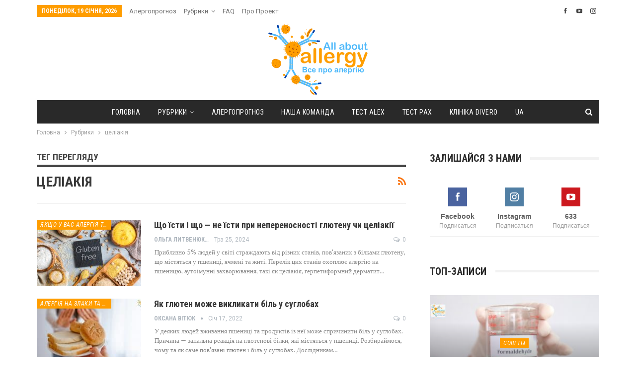

--- FILE ---
content_type: text/html; charset=UTF-8
request_url: https://allergy.org.ua/tag/tseliakiia/
body_size: 20276
content:
	<!DOCTYPE html>
		<!--[if IE 8]>
	<html class="ie ie8" lang="uk"> <![endif]-->
	<!--[if IE 9]>
	<html class="ie ie9" lang="uk"> <![endif]-->
	<!--[if gt IE 9]><!-->
<html lang="uk"> <!--<![endif]-->
	<head>
				<meta charset="UTF-8">
		<meta http-equiv="X-UA-Compatible" content="IE=edge">
		<meta name="viewport" content="width=device-width, initial-scale=1.0">
		
		
		
		
		<link rel="pingback" href="https://allergy.org.ua/xmlrpc.php"/>

		<meta name='robots' content='index, follow, max-image-preview:large, max-snippet:-1, max-video-preview:-1' />

	<!-- This site is optimized with the Yoast SEO plugin v26.7 - https://yoast.com/wordpress/plugins/seo/ -->
	<title>Архивы целіакія - Все про алергію</title>
	<link rel="canonical" href="https://allergy.org.ua/tag/tseliakiia/" />
	<meta property="og:locale" content="uk_UA" />
	<meta property="og:type" content="article" />
	<meta property="og:title" content="Архивы целіакія - Все про алергію" />
	<meta property="og:url" content="https://allergy.org.ua/tag/tseliakiia/" />
	<meta property="og:site_name" content="Все про алергію" />
	<meta name="twitter:card" content="summary_large_image" />
	<script type="application/ld+json" class="yoast-schema-graph">{"@context":"https://schema.org","@graph":[{"@type":"CollectionPage","@id":"https://allergy.org.ua/tag/tseliakiia/","url":"https://allergy.org.ua/tag/tseliakiia/","name":"Архивы целіакія - Все про алергію","isPartOf":{"@id":"https://allergy.org.ua/#website"},"primaryImageOfPage":{"@id":"https://allergy.org.ua/tag/tseliakiia/#primaryimage"},"image":{"@id":"https://allergy.org.ua/tag/tseliakiia/#primaryimage"},"thumbnailUrl":"https://allergy.org.ua/wp-content/uploads/2024/05/balanced-food.jpg","breadcrumb":{"@id":"https://allergy.org.ua/tag/tseliakiia/#breadcrumb"},"inLanguage":"uk"},{"@type":"ImageObject","inLanguage":"uk","@id":"https://allergy.org.ua/tag/tseliakiia/#primaryimage","url":"https://allergy.org.ua/wp-content/uploads/2024/05/balanced-food.jpg","contentUrl":"https://allergy.org.ua/wp-content/uploads/2024/05/balanced-food.jpg","width":1200,"height":700},{"@type":"BreadcrumbList","@id":"https://allergy.org.ua/tag/tseliakiia/#breadcrumb","itemListElement":[{"@type":"ListItem","position":1,"name":"Главная страница","item":"https://allergy.org.ua/"},{"@type":"ListItem","position":2,"name":"целіакія"}]},{"@type":"WebSite","@id":"https://allergy.org.ua/#website","url":"https://allergy.org.ua/","name":"Все про алергію","description":"","publisher":{"@id":"https://allergy.org.ua/#organization"},"potentialAction":[{"@type":"SearchAction","target":{"@type":"EntryPoint","urlTemplate":"https://allergy.org.ua/?s={search_term_string}"},"query-input":{"@type":"PropertyValueSpecification","valueRequired":true,"valueName":"search_term_string"}}],"inLanguage":"uk"},{"@type":"Organization","@id":"https://allergy.org.ua/#organization","name":"All about allergy","url":"https://allergy.org.ua/","logo":{"@type":"ImageObject","inLanguage":"uk","@id":"https://allergy.org.ua/#/schema/logo/image/","url":"https://allergy.org.ua/wp-content/uploads/2019/01/logo_aaa2.png","contentUrl":"https://allergy.org.ua/wp-content/uploads/2019/01/logo_aaa2.png","width":1798,"height":1307,"caption":"All about allergy"},"image":{"@id":"https://allergy.org.ua/#/schema/logo/image/"}}]}</script>
	<!-- / Yoast SEO plugin. -->


<link rel='dns-prefetch' href='//fonts.googleapis.com' />
<link rel='dns-prefetch' href='//www.googletagmanager.com' />
<link rel='dns-prefetch' href='//pagead2.googlesyndication.com' />
<link rel="alternate" type="application/rss+xml" title="Все про алергію &raquo; стрічка" href="https://allergy.org.ua/feed/" />
<link rel="alternate" type="application/rss+xml" title="Все про алергію &raquo; Канал коментарів" href="https://allergy.org.ua/comments/feed/" />
<link rel="alternate" type="application/rss+xml" title="Все про алергію &raquo; целіакія Канал теґу" href="https://allergy.org.ua/tag/tseliakiia/feed/" />
<!-- allergy.org.ua is managing ads with Advanced Ads 2.0.16 – https://wpadvancedads.com/ --><script id="aller-ready">
			window.advanced_ads_ready=function(e,a){a=a||"complete";var d=function(e){return"interactive"===a?"loading"!==e:"complete"===e};d(document.readyState)?e():document.addEventListener("readystatechange",(function(a){d(a.target.readyState)&&e()}),{once:"interactive"===a})},window.advanced_ads_ready_queue=window.advanced_ads_ready_queue||[];		</script>
		<style id='wp-img-auto-sizes-contain-inline-css' type='text/css'>
img:is([sizes=auto i],[sizes^="auto," i]){contain-intrinsic-size:3000px 1500px}
/*# sourceURL=wp-img-auto-sizes-contain-inline-css */
</style>
<style id='wp-emoji-styles-inline-css' type='text/css'>

	img.wp-smiley, img.emoji {
		display: inline !important;
		border: none !important;
		box-shadow: none !important;
		height: 1em !important;
		width: 1em !important;
		margin: 0 0.07em !important;
		vertical-align: -0.1em !important;
		background: none !important;
		padding: 0 !important;
	}
/*# sourceURL=wp-emoji-styles-inline-css */
</style>
<link rel='stylesheet' id='avatar-manager-css' href='https://allergy.org.ua/wp-content/plugins/avatar-manager/assets/css/avatar-manager.min.css?ver=1.2.1' type='text/css' media='all' />
<link rel='stylesheet' id='wpsm_ac-font-awesome-front-css' href='https://allergy.org.ua/wp-content/plugins/responsive-accordion-and-collapse/css/font-awesome/css/font-awesome.min.css?ver=6.9' type='text/css' media='all' />
<link rel='stylesheet' id='wpsm_ac_bootstrap-front-css' href='https://allergy.org.ua/wp-content/plugins/responsive-accordion-and-collapse/css/bootstrap-front.css?ver=6.9' type='text/css' media='all' />
<link rel='stylesheet' id='yop-public-css' href='https://allergy.org.ua/wp-content/plugins/yop-poll/public/assets/css/yop-poll-public-6.5.39.css?ver=6.9' type='text/css' media='all' />
<link rel='stylesheet' id='wpml-legacy-horizontal-list-0-css' href='https://allergy.org.ua/wp-content/plugins/sitepress-multilingual-cms/templates/language-switchers/legacy-list-horizontal/style.min.css?ver=1' type='text/css' media='all' />
<link rel='stylesheet' id='wpml-menu-item-0-css' href='https://allergy.org.ua/wp-content/plugins/sitepress-multilingual-cms/templates/language-switchers/menu-item/style.min.css?ver=1' type='text/css' media='all' />
<link rel='stylesheet' id='tablepress-default-css' href='https://allergy.org.ua/wp-content/plugins/tablepress/css/build/default.css?ver=3.2.6' type='text/css' media='all' />
<link rel='stylesheet' id='better-framework-main-fonts-css' href='https://fonts.googleapis.com/css?family=Lato:400&#038;display=swap' type='text/css' media='all' />
<link rel='stylesheet' id='better-framework-font-1-css' href='https://fonts.googleapis.com/css?family=Roboto:400&#038;subset=cyrillic&#038;display=swap' type='text/css' media='all' />
<link rel='stylesheet' id='better-framework-font-2-css' href='https://fonts.googleapis.com/css?family=Roboto+Condensed:700,400italic,400&#038;subset=cyrillic&#038;display=swap' type='text/css' media='all' />
<script type="text/javascript" src="https://allergy.org.ua/wp-includes/js/jquery/jquery.min.js?ver=3.7.1" id="jquery-core-js"></script>
<script type="text/javascript" src="https://allergy.org.ua/wp-includes/js/jquery/jquery-migrate.min.js?ver=3.4.1" id="jquery-migrate-js"></script>
<script type="text/javascript" src="https://allergy.org.ua/wp-content/plugins/avatar-manager/assets/js/avatar-manager.min.js?ver=1.2.1" id="avatar-manager-js"></script>
<script type="text/javascript" id="yop-public-js-extra">
/* <![CDATA[ */
var objectL10n = {"yopPollParams":{"urlParams":{"ajax":"https://allergy.org.ua/wp-admin/admin-ajax.php","wpLogin":"https://allergy.org.ua/wp-login.php?redirect_to=https%3A%2F%2Fallergy.org.ua%2Fwp-admin%2Fadmin-ajax.php%3Faction%3Dyop_poll_record_wordpress_vote"},"apiParams":{"reCaptcha":{"siteKey":""},"reCaptchaV2Invisible":{"siteKey":""},"reCaptchaV3":{"siteKey":""},"hCaptcha":{"siteKey":""},"cloudflareTurnstile":{"siteKey":""}},"captchaParams":{"imgPath":"https://allergy.org.ua/wp-content/plugins/yop-poll/public/assets/img/","url":"https://allergy.org.ua/wp-content/plugins/yop-poll/app.php","accessibilityAlt":"Sound icon","accessibilityTitle":"Accessibility option: listen to a question and answer it!","accessibilityDescription":"Type below the \u003Cstrong\u003Eanswer\u003C/strong\u003E to what you hear. Numbers or words:","explanation":"Click or touch the \u003Cstrong\u003EANSWER\u003C/strong\u003E","refreshAlt":"Refresh/reload icon","refreshTitle":"Refresh/reload: get new images and accessibility option!"},"voteParams":{"invalidPoll":"Invalid Poll","noAnswersSelected":"No answer selected","minAnswersRequired":"At least {min_answers_allowed} answer(s) required","maxAnswersRequired":"A max of {max_answers_allowed} answer(s) accepted","noAnswerForOther":"No other answer entered","noValueForCustomField":"{custom_field_name} is required","tooManyCharsForCustomField":"Text for {custom_field_name} is too long","consentNotChecked":"You must agree to our terms and conditions","noCaptchaSelected":"Captcha is required","thankYou":"Thank you for your vote"},"resultsParams":{"singleVote":"vote","multipleVotes":"votes","singleAnswer":"answer","multipleAnswers":"answers"}}};
//# sourceURL=yop-public-js-extra
/* ]]> */
</script>
<script type="text/javascript" src="https://allergy.org.ua/wp-content/plugins/yop-poll/public/assets/js/yop-poll-public-6.5.39.min.js?ver=6.9" id="yop-public-js"></script>
<link rel="https://api.w.org/" href="https://allergy.org.ua/wp-json/" /><link rel="alternate" title="JSON" type="application/json" href="https://allergy.org.ua/wp-json/wp/v2/tags/402" /><link rel="EditURI" type="application/rsd+xml" title="RSD" href="https://allergy.org.ua/xmlrpc.php?rsd" />
<meta name="generator" content="WordPress 6.9" />
<meta name="generator" content="WPML ver:4.8.6 stt:46,55;" />
<style type='text/css'> .ae_data .elementor-editor-element-setting {
            display:none !important;
            }
            </style><meta name="generator" content="Site Kit by Google 1.167.0" /><meta property="fb:app_id" content="344796317174124">

<!-- Мета-теги Google AdSense додані Site Kit -->
<meta name="google-adsense-platform-account" content="ca-host-pub-2644536267352236">
<meta name="google-adsense-platform-domain" content="sitekit.withgoogle.com">
<!-- Кінцеві мета-теги Google AdSense, додані Site Kit -->
<meta name="generator" content="Elementor 3.34.1; features: additional_custom_breakpoints; settings: css_print_method-external, google_font-enabled, font_display-auto">
			<style>
				.e-con.e-parent:nth-of-type(n+4):not(.e-lazyloaded):not(.e-no-lazyload),
				.e-con.e-parent:nth-of-type(n+4):not(.e-lazyloaded):not(.e-no-lazyload) * {
					background-image: none !important;
				}
				@media screen and (max-height: 1024px) {
					.e-con.e-parent:nth-of-type(n+3):not(.e-lazyloaded):not(.e-no-lazyload),
					.e-con.e-parent:nth-of-type(n+3):not(.e-lazyloaded):not(.e-no-lazyload) * {
						background-image: none !important;
					}
				}
				@media screen and (max-height: 640px) {
					.e-con.e-parent:nth-of-type(n+2):not(.e-lazyloaded):not(.e-no-lazyload),
					.e-con.e-parent:nth-of-type(n+2):not(.e-lazyloaded):not(.e-no-lazyload) * {
						background-image: none !important;
					}
				}
			</style>
			<meta name="generator" content="Powered by WPBakery Page Builder - drag and drop page builder for WordPress."/>
<script type="application/ld+json">{
    "@context": "http://schema.org/",
    "@type": "Organization",
    "@id": "#organization",
    "logo": {
        "@type": "ImageObject",
        "url": "https://allergy.org.ua/wp-content/uploads/2022/01/logo_aaa4.png"
    },
    "url": "https://allergy.org.ua/",
    "name": "\u0412\u0441\u0435 \u043f\u0440\u043e \u0430\u043b\u0435\u0440\u0433\u0456\u044e",
    "description": ""
}</script>
<script type="application/ld+json">{
    "@context": "http://schema.org/",
    "@type": "WebSite",
    "name": "\u0412\u0441\u0435 \u043f\u0440\u043e \u0430\u043b\u0435\u0440\u0433\u0456\u044e",
    "alternateName": "",
    "url": "https://allergy.org.ua/"
}</script>

<!-- Фрагмент Менеджера тегів Google, доданого Site Kit -->
<script type="text/javascript">
/* <![CDATA[ */

			( function( w, d, s, l, i ) {
				w[l] = w[l] || [];
				w[l].push( {'gtm.start': new Date().getTime(), event: 'gtm.js'} );
				var f = d.getElementsByTagName( s )[0],
					j = d.createElement( s ), dl = l != 'dataLayer' ? '&l=' + l : '';
				j.async = true;
				j.src = 'https://www.googletagmanager.com/gtm.js?id=' + i + dl;
				f.parentNode.insertBefore( j, f );
			} )( window, document, 'script', 'dataLayer', 'GTM-MGG9G88' );
			
/* ]]> */
</script>

<!-- Кінець фрагменту Менеджера тегів Google, доданого Site Kit -->

<!-- Фрагмент Google AdSense, доданий Site Kit -->
<script type="text/javascript" async="async" src="https://pagead2.googlesyndication.com/pagead/js/adsbygoogle.js?client=ca-pub-9733839947577770&amp;host=ca-host-pub-2644536267352236" crossorigin="anonymous"></script>

<!-- Кінець фрагменту Google AdSense, доданого Site Kit -->
<link rel='stylesheet' id='bf-minifed-css-1' href='https://allergy.org.ua/wp-content/bs-booster-cache/3f2566e5a3a1f9d99a56217b95b1efac.css' type='text/css' media='all' />
<link rel='stylesheet' id='7.11.0-1715062882' href='https://allergy.org.ua/wp-content/bs-booster-cache/5b4f3acdb8e5c4add4821627ea67333a.css' type='text/css' media='all' />
<link rel="icon" href="https://allergy.org.ua/wp-content/uploads/2019/01/logo_aaa-150x150.png" sizes="32x32" />
<link rel="icon" href="https://allergy.org.ua/wp-content/uploads/2019/01/logo_aaa-300x300.png" sizes="192x192" />
<link rel="apple-touch-icon" href="https://allergy.org.ua/wp-content/uploads/2019/01/logo_aaa-300x300.png" />
<meta name="msapplication-TileImage" content="https://allergy.org.ua/wp-content/uploads/2019/01/logo_aaa-300x300.png" />
		<style type="text/css" id="wp-custom-css">
			.site-header.header-style-1 .header-inner {
    padding: 10px 0;
}
.section-heading .other-link .h-text,
.single-post-title,
.listing-item-text-1 .title,
.comment-list .comment-meta .comment-author,
.listing-mg-3-item .content-container, .listing-mg-3-item .title
{
text-transform: none!important;
}

.entry-content.single-post-content blockquote, .single-page-simple-content .entry-content blockquote {
    font-style: italic;
}		</style>
		<noscript><style> .wpb_animate_when_almost_visible { opacity: 1; }</style></noscript>		
		
	</head>

<body class="archive tag tag-tseliakiia tag-402 wp-theme-publisher bs-theme bs-publisher bs-publisher-classic-magazine active-light-box ltr close-rh page-layout-2-col page-layout-2-col-right full-width main-menu-sticky-smart main-menu-boxed active-ajax-search  wpb-js-composer js-comp-ver-6.7.0 vc_responsive bs-ll-a elementor-default elementor-kit-13757 aa-prefix-aller-" dir="ltr">
		<!-- Фрагмент Менеджера тегів Google (noscript), доданого Site Kit -->
		<noscript>
			<iframe src="https://www.googletagmanager.com/ns.html?id=GTM-MGG9G88" height="0" width="0" style="display:none;visibility:hidden"></iframe>
		</noscript>
		<!-- Кінець фрагменту Менеджера тегів Google (noscript), доданого Site Kit -->
				<div class="main-wrap content-main-wrap">
			<header id="header" class="site-header header-style-1 boxed" itemscope="itemscope" itemtype="https://schema.org/WPHeader">
		<section class="topbar topbar-style-1 hidden-xs hidden-xs">
	<div class="content-wrap">
		<div class="container">
			<div class="topbar-inner clearfix">

									<div class="section-links">
								<div  class="  better-studio-shortcode bsc-clearfix better-social-counter style-button not-colored in-4-col">
						<ul class="social-list bsc-clearfix"><li class="social-item facebook"><a href = "https://www.facebook.com/allaboutallergyua" target = "_blank" > <i class="item-icon bsfi-facebook" ></i><span class="item-title" >  </span> </a> </li> <li class="social-item youtube"><a href = "https://youtube.com/channel/UCnfU_6XXeFoO2QkPyyN2R1A" target = "_blank" > <i class="item-icon bsfi-youtube" ></i><span class="item-title" >  </span> </a> </li> <li class="social-item instagram"><a href = "https://instagram.com/allergy.org.ua" target = "_blank" > <i class="item-icon bsfi-instagram" ></i><span class="item-title" >  </span> </a> </li> 			</ul>
		</div>
							</div>
				
				<div class="section-menu">
						<div id="menu-top" class="menu top-menu-wrapper" role="navigation" itemscope="itemscope" itemtype="https://schema.org/SiteNavigationElement">
		<nav class="top-menu-container">

			<ul id="top-navigation" class="top-menu menu clearfix bsm-pure">
									<li id="topbar-date" class="menu-item menu-item-date">
					<span
						class="topbar-date">Понеділок, 19 Січня, 2026</span>
					</li>
					<li id="menu-item-20226" class="menu-item menu-item-type-post_type menu-item-object-page better-anim-fade menu-item-20226"><a href="https://allergy.org.ua/alergoprognoz/">Алергопрогноз</a></li>
<li id="menu-item-20227" class="menu-item menu-item-type-post_type menu-item-object-page current_page_parent menu-item-has-children better-anim-fade menu-item-20227"><a href="https://allergy.org.ua/blog/">Рубрики</a>
<ul class="sub-menu">
	<li id="menu-item-20228" class="menu-item menu-item-type-taxonomy menu-item-object-category menu-term-59 better-anim-fade menu-item-20228"><a href="https://allergy.org.ua/category/alergija-na-izhu/">Алергія на їжу</a></li>
	<li id="menu-item-20229" class="menu-item menu-item-type-taxonomy menu-item-object-category menu-term-73 better-anim-fade menu-item-20229"><a href="https://allergy.org.ua/category/alergija-na-izhu/alergija-na-gorihi-ta-nasinnja/">Алергія на горіхи та насіння</a></li>
	<li id="menu-item-20230" class="menu-item menu-item-type-taxonomy menu-item-object-category menu-term-71 better-anim-fade menu-item-20230"><a href="https://allergy.org.ua/category/alergija-na-izhu/alergija-na-zlaki-ta-bobi/">Алергія на злаки та боби</a></li>
	<li id="menu-item-20231" class="menu-item menu-item-type-taxonomy menu-item-object-category menu-term-69 better-anim-fade menu-item-20231"><a href="https://allergy.org.ua/category/alergija-na-izhu/alergija-na-m-jaso-ta-jajcja/">Алергія на м’ясо та яйця</a></li>
	<li id="menu-item-20232" class="menu-item menu-item-type-taxonomy menu-item-object-category menu-term-67 better-anim-fade menu-item-20232"><a href="https://allergy.org.ua/category/alergija-na-izhu/alergija-na-moloko/">Алергія на молоко</a></li>
	<li id="menu-item-20233" class="menu-item menu-item-type-taxonomy menu-item-object-category menu-term-70 better-anim-fade menu-item-20233"><a href="https://allergy.org.ua/category/alergija-na-izhu/alergija-na-ovochi-ta-frukti/">Алергія на овочі та фрукти</a></li>
	<li id="menu-item-20234" class="menu-item menu-item-type-taxonomy menu-item-object-category menu-term-68 better-anim-fade menu-item-20234"><a href="https://allergy.org.ua/category/alergija-na-izhu/alergija-na-ribu-ta-moreprodukti/">Алергія на рибу та морепродукти</a></li>
	<li id="menu-item-20235" class="menu-item menu-item-type-taxonomy menu-item-object-category menu-term-72 better-anim-fade menu-item-20235"><a href="https://allergy.org.ua/category/alergija-na-izhu/alergija-na-specii/">Алергія на спеції</a></li>
	<li id="menu-item-20236" class="menu-item menu-item-type-taxonomy menu-item-object-category menu-term-60 better-anim-fade menu-item-20236"><a href="https://allergy.org.ua/category/alergija-na-liki/">Алергія на ліки</a></li>
	<li id="menu-item-20239" class="menu-item menu-item-type-taxonomy menu-item-object-category menu-term-121 better-anim-fade menu-item-20239"><a href="https://allergy.org.ua/category/vystavky-ta-zakhody/">Виставки та заходи</a></li>
	<li id="menu-item-20240" class="menu-item menu-item-type-taxonomy menu-item-object-category menu-term-134 better-anim-fade menu-item-20240"><a href="https://allergy.org.ua/category/astma/">Контроль астми</a></li>
	<li id="menu-item-20241" class="menu-item menu-item-type-taxonomy menu-item-object-category menu-term-81 better-anim-fade menu-item-20241"><a href="https://allergy.org.ua/category/mifi-pro-alergiju/">Міфи про алергію</a></li>
	<li id="menu-item-20243" class="menu-item menu-item-type-taxonomy menu-item-object-category menu-term-62 better-anim-fade menu-item-20243"><a href="https://allergy.org.ua/category/poradi/">Поради</a></li>
	<li id="menu-item-20244" class="menu-item menu-item-type-taxonomy menu-item-object-category menu-term-66 better-anim-fade menu-item-20244"><a href="https://allergy.org.ua/category/poradi/korisni-dzherela-informacii/">Корисні джерела інформації</a></li>
	<li id="menu-item-20245" class="menu-item menu-item-type-taxonomy menu-item-object-category menu-term-63 better-anim-fade menu-item-20245"><a href="https://allergy.org.ua/category/poradi/persha-dopomoga-pri-alergii/">Перша допомога при алергії</a></li>
	<li id="menu-item-20246" class="menu-item menu-item-type-taxonomy menu-item-object-category menu-term-64 better-anim-fade menu-item-20246"><a href="https://allergy.org.ua/category/poradi/chi-pozbuvatis-domashnogo-uljublencja/">Чи позбуватись домашнього улюбленця?</a></li>
	<li id="menu-item-20247" class="menu-item menu-item-type-taxonomy menu-item-object-category menu-term-65 better-anim-fade menu-item-20247"><a href="https://allergy.org.ua/category/poradi/jakshho-vi-prijmaiete-antigistaminni-preparati/">Якщо ви приймаєте антигістамінні препарати</a></li>
	<li id="menu-item-20248" class="menu-item menu-item-type-taxonomy menu-item-object-category menu-term-82 better-anim-fade menu-item-20248"><a href="https://allergy.org.ua/category/poradi/jakshho-u-vas-alergija-ta-inshi-zahvorjuvannja/">Якщо у вас алергія та інші захворювання</a></li>
	<li id="menu-item-20249" class="menu-item menu-item-type-taxonomy menu-item-object-category menu-term-74 better-anim-fade menu-item-20249"><a href="https://allergy.org.ua/category/roslini-alergeni/">Рослини-алергени</a></li>
	<li id="menu-item-20250" class="menu-item menu-item-type-taxonomy menu-item-object-category menu-term-58 better-anim-fade menu-item-20250"><a href="https://allergy.org.ua/category/shho-viklikaie-alergiju/">Що викликає алергію</a></li>
	<li id="menu-item-20251" class="menu-item menu-item-type-taxonomy menu-item-object-category menu-term-76 better-anim-fade menu-item-20251"><a href="https://allergy.org.ua/category/shho-viklikaie-alergiju/alergija-na-domashnij-pil/">Алергія на домашній пил</a></li>
	<li id="menu-item-20252" class="menu-item menu-item-type-taxonomy menu-item-object-category menu-term-78 better-anim-fade menu-item-20252"><a href="https://allergy.org.ua/category/shho-viklikaie-alergiju/alergija-na-lateks/">Алергія на латекс</a></li>
	<li id="menu-item-20253" class="menu-item menu-item-type-taxonomy menu-item-object-category menu-term-77 better-anim-fade menu-item-20253"><a href="https://allergy.org.ua/category/shho-viklikaie-alergiju/plisnjava-ta-drizhdzhi-tezh-alergeni/">Пліснява та дріжджі &#8211; теж алергени</a></li>
	<li id="menu-item-20254" class="menu-item menu-item-type-taxonomy menu-item-object-category menu-term-75 better-anim-fade menu-item-20254"><a href="https://allergy.org.ua/category/shho-viklikaie-alergiju/tvarini-shho-mozhut-viklikati-alergiju/">Тварини, що можуть викликати алергію</a></li>
	<li id="menu-item-20255" class="menu-item menu-item-type-taxonomy menu-item-object-category menu-term-57 better-anim-fade menu-item-20255"><a href="https://allergy.org.ua/category/shho-take-alergija/">Що таке алергія</a></li>
	<li id="menu-item-20256" class="menu-item menu-item-type-taxonomy menu-item-object-category menu-term-61 better-anim-fade menu-item-20256"><a href="https://allergy.org.ua/category/jak-zrozumiti-shho-ce-alergija/">Як зрозуміти, що це – алергія?</a></li>
	<li id="menu-item-20257" class="menu-item menu-item-type-taxonomy menu-item-object-category menu-term-536 better-anim-fade menu-item-20257"><a href="https://allergy.org.ua/category/likuvannja-alergii/">Як лікувати алергію</a></li>
</ul>
</li>
<li id="menu-item-20347" class="menu-item menu-item-type-post_type menu-item-object-page better-anim-fade menu-item-20347"><a href="https://allergy.org.ua/pitannja-vidpovid/">FAQ</a></li>
<li id="menu-item-20563" class="menu-item menu-item-type-post_type menu-item-object-page better-anim-fade menu-item-20563"><a href="https://allergy.org.ua/pro-proekt/">Про проект</a></li>
			</ul>

		</nav>
	</div>
				</div>
			</div>
		</div>
	</div>
</section>
		<div class="header-inner">
			<div class="content-wrap">
				<div class="container">
					<div id="site-branding" class="site-branding">
	<p  id="site-title" class="logo h1 img-logo">
	<a href="https://allergy.org.ua/" itemprop="url" rel="home">
					<img id="site-logo" src="https://allergy.org.ua/wp-content/uploads/2022/01/logo_aaa4.png"
			     alt="All about allergy"  data-bsrjs="https://allergy.org.ua/wp-content/uploads/2022/01/logo_aaa4.png"  />

			<span class="site-title">All about allergy - </span>
				</a>
</p>
</div><!-- .site-branding -->
				</div>

			</div>
		</div>
		<div id="menu-main" class="menu main-menu-wrapper show-search-item menu-actions-btn-width-1" role="navigation" itemscope="itemscope" itemtype="https://schema.org/SiteNavigationElement">
	<div class="main-menu-inner">
		<div class="content-wrap">
			<div class="container">

				<nav class="main-menu-container">
					<ul id="main-navigation" class="main-menu menu bsm-pure clearfix">
						<li id="menu-item-20108" class="menu-item menu-item-type-post_type menu-item-object-page menu-item-home better-anim-fade menu-item-20108"><a href="https://allergy.org.ua/">Головна</a></li>
<li id="menu-item-20171" class="menu-item menu-item-type-post_type menu-item-object-page current_page_parent menu-item-has-children better-anim-fade menu-item-20171"><a href="https://allergy.org.ua/blog/">Рубрики</a>
<ul class="sub-menu">
	<li id="menu-item-20210" class="menu-item menu-item-type-taxonomy menu-item-object-category menu-term-57 better-anim-fade menu-item-20210"><a href="https://allergy.org.ua/category/shho-take-alergija/">Що таке алергія</a></li>
	<li id="menu-item-20205" class="menu-item menu-item-type-taxonomy menu-item-object-category menu-item-has-children menu-term-58 better-anim-fade menu-item-20205"><a href="https://allergy.org.ua/category/shho-viklikaie-alergiju/">Що викликає алергію</a>
	<ul class="sub-menu">
		<li id="menu-item-20206" class="menu-item menu-item-type-taxonomy menu-item-object-category menu-term-76 better-anim-fade menu-item-20206"><a href="https://allergy.org.ua/category/shho-viklikaie-alergiju/alergija-na-domashnij-pil/">Алергія на домашній пил</a></li>
		<li id="menu-item-20207" class="menu-item menu-item-type-taxonomy menu-item-object-category menu-term-78 better-anim-fade menu-item-20207"><a href="https://allergy.org.ua/category/shho-viklikaie-alergiju/alergija-na-lateks/">Алергія на латекс</a></li>
		<li id="menu-item-20208" class="menu-item menu-item-type-taxonomy menu-item-object-category menu-term-77 better-anim-fade menu-item-20208"><a href="https://allergy.org.ua/category/shho-viklikaie-alergiju/plisnjava-ta-drizhdzhi-tezh-alergeni/">Пліснява та дріжджі &#8211; теж алергени</a></li>
		<li id="menu-item-20209" class="menu-item menu-item-type-taxonomy menu-item-object-category menu-term-75 better-anim-fade menu-item-20209"><a href="https://allergy.org.ua/category/shho-viklikaie-alergiju/tvarini-shho-mozhut-viklikati-alergiju/">Тварини, що можуть викликати алергію</a></li>
	</ul>
</li>
	<li id="menu-item-20212" class="menu-item menu-item-type-taxonomy menu-item-object-category menu-term-536 better-anim-fade menu-item-20212"><a href="https://allergy.org.ua/category/likuvannja-alergii/">Як лікувати алергію</a></li>
	<li id="menu-item-20195" class="menu-item menu-item-type-taxonomy menu-item-object-category menu-term-134 better-anim-fade menu-item-20195"><a href="https://allergy.org.ua/category/astma/">Контроль астми</a></li>
	<li id="menu-item-20183" class="menu-item menu-item-type-taxonomy menu-item-object-category menu-item-has-children menu-term-59 better-anim-fade menu-item-20183"><a href="https://allergy.org.ua/category/alergija-na-izhu/">Алергія на їжу</a>
	<ul class="sub-menu">
		<li id="menu-item-20184" class="menu-item menu-item-type-taxonomy menu-item-object-category menu-term-73 better-anim-fade menu-item-20184"><a href="https://allergy.org.ua/category/alergija-na-izhu/alergija-na-gorihi-ta-nasinnja/">Алергія на горіхи та насіння</a></li>
		<li id="menu-item-20185" class="menu-item menu-item-type-taxonomy menu-item-object-category menu-term-71 better-anim-fade menu-item-20185"><a href="https://allergy.org.ua/category/alergija-na-izhu/alergija-na-zlaki-ta-bobi/">Алергія на злаки та боби</a></li>
		<li id="menu-item-20186" class="menu-item menu-item-type-taxonomy menu-item-object-category menu-term-69 better-anim-fade menu-item-20186"><a href="https://allergy.org.ua/category/alergija-na-izhu/alergija-na-m-jaso-ta-jajcja/">Алергія на м’ясо та яйця</a></li>
		<li id="menu-item-20187" class="menu-item menu-item-type-taxonomy menu-item-object-category menu-term-67 better-anim-fade menu-item-20187"><a href="https://allergy.org.ua/category/alergija-na-izhu/alergija-na-moloko/">Алергія на молоко</a></li>
		<li id="menu-item-20188" class="menu-item menu-item-type-taxonomy menu-item-object-category menu-term-70 better-anim-fade menu-item-20188"><a href="https://allergy.org.ua/category/alergija-na-izhu/alergija-na-ovochi-ta-frukti/">Алергія на овочі та фрукти</a></li>
		<li id="menu-item-20189" class="menu-item menu-item-type-taxonomy menu-item-object-category menu-term-68 better-anim-fade menu-item-20189"><a href="https://allergy.org.ua/category/alergija-na-izhu/alergija-na-ribu-ta-moreprodukti/">Алергія на рибу та морепродукти</a></li>
		<li id="menu-item-20190" class="menu-item menu-item-type-taxonomy menu-item-object-category menu-term-72 better-anim-fade menu-item-20190"><a href="https://allergy.org.ua/category/alergija-na-izhu/alergija-na-specii/">Алергія на спеції</a></li>
	</ul>
</li>
	<li id="menu-item-20191" class="menu-item menu-item-type-taxonomy menu-item-object-category menu-term-60 better-anim-fade menu-item-20191"><a href="https://allergy.org.ua/category/alergija-na-liki/">Алергія на ліки</a></li>
	<li id="menu-item-20198" class="menu-item menu-item-type-taxonomy menu-item-object-category menu-item-has-children menu-term-62 better-anim-fade menu-item-20198"><a href="https://allergy.org.ua/category/poradi/">Поради</a>
	<ul class="sub-menu">
		<li id="menu-item-20199" class="menu-item menu-item-type-taxonomy menu-item-object-category menu-term-66 better-anim-fade menu-item-20199"><a href="https://allergy.org.ua/category/poradi/korisni-dzherela-informacii/">Корисні джерела інформації</a></li>
		<li id="menu-item-20200" class="menu-item menu-item-type-taxonomy menu-item-object-category menu-term-63 better-anim-fade menu-item-20200"><a href="https://allergy.org.ua/category/poradi/persha-dopomoga-pri-alergii/">Перша допомога при алергії</a></li>
		<li id="menu-item-20201" class="menu-item menu-item-type-taxonomy menu-item-object-category menu-term-64 better-anim-fade menu-item-20201"><a href="https://allergy.org.ua/category/poradi/chi-pozbuvatis-domashnogo-uljublencja/">Чи позбуватись домашнього улюбленця?</a></li>
		<li id="menu-item-20202" class="menu-item menu-item-type-taxonomy menu-item-object-category menu-term-65 better-anim-fade menu-item-20202"><a href="https://allergy.org.ua/category/poradi/jakshho-vi-prijmaiete-antigistaminni-preparati/">Якщо ви приймаєте антигістамінні препарати</a></li>
		<li id="menu-item-20203" class="menu-item menu-item-type-taxonomy menu-item-object-category menu-term-82 better-anim-fade menu-item-20203"><a href="https://allergy.org.ua/category/poradi/jakshho-u-vas-alergija-ta-inshi-zahvorjuvannja/">Якщо у вас алергія та інші захворювання</a></li>
	</ul>
</li>
	<li id="menu-item-20196" class="menu-item menu-item-type-taxonomy menu-item-object-category menu-term-81 better-anim-fade menu-item-20196"><a href="https://allergy.org.ua/category/mifi-pro-alergiju/">Міфи про алергію</a></li>
	<li id="menu-item-20204" class="menu-item menu-item-type-taxonomy menu-item-object-category menu-term-74 better-anim-fade menu-item-20204"><a href="https://allergy.org.ua/category/roslini-alergeni/">Рослини-алергени</a></li>
	<li id="menu-item-20211" class="menu-item menu-item-type-taxonomy menu-item-object-category menu-term-61 better-anim-fade menu-item-20211"><a href="https://allergy.org.ua/category/jak-zrozumiti-shho-ce-alergija/">Як зрозуміти, що це – алергія?</a></li>
	<li id="menu-item-20194" class="menu-item menu-item-type-taxonomy menu-item-object-category menu-term-121 better-anim-fade menu-item-20194"><a href="https://allergy.org.ua/category/vystavky-ta-zakhody/">Виставки та заходи</a></li>
</ul>
</li>
<li id="menu-item-20218" class="menu-item menu-item-type-post_type menu-item-object-page better-anim-fade menu-item-20218"><a href="https://allergy.org.ua/alergoprognoz/">Алергопрогноз</a></li>
<li id="menu-item-20586" class="menu-item menu-item-type-post_type menu-item-object-page better-anim-fade menu-item-20586"><a href="https://allergy.org.ua/nasha-komanda/">Наша команда</a></li>
<li id="menu-item-20224" class="menu-item menu-item-type-custom menu-item-object-custom better-anim-fade menu-item-20224"><a target="_blank" href="https://alexdiagnostics.com">тест ALEX</a></li>
<li id="menu-item-20219" class="menu-item menu-item-type-custom menu-item-object-custom better-anim-fade menu-item-20219"><a href="https://alexdiagnostics.com/pax/">тест PAX</a></li>
<li id="menu-item-20225" class="menu-item menu-item-type-custom menu-item-object-custom better-anim-fade menu-item-20225"><a target="_blank" href="https://divero.com.ua/">Клініка DIVERO</a></li>
<li id="menu-item-wpml-ls-834-uk" class="menu-item wpml-ls-slot-834 wpml-ls-item wpml-ls-item-uk wpml-ls-current-language wpml-ls-menu-item wpml-ls-first-item wpml-ls-last-item menu-item-type-wpml_ls_menu_item menu-item-object-wpml_ls_menu_item better-anim-fade menu-item-wpml-ls-834-uk"><a href="https://allergy.org.ua/tag/tseliakiia/" role="menuitem"><span class="wpml-ls-native" lang="uk">UA</span></a></li>
					</ul><!-- #main-navigation -->
											<div class="menu-action-buttons width-1">
															<div class="search-container close">
									<span class="search-handler"><i class="fa fa-search"></i></span>

									<div class="search-box clearfix">
										<form role="search" method="get" class="search-form clearfix" action="https://allergy.org.ua">
	<input type="search" class="search-field"
	       placeholder="Шукати..."
	       value="" name="s"
	       title="Шукати:"
	       autocomplete="off">
	<input type="submit" class="search-submit" value="Шукати">
</form><!-- .search-form -->
									</div>
								</div>
														</div>
										</nav><!-- .main-menu-container -->

			</div>
		</div>
	</div>
</div><!-- .menu -->	</header><!-- .header -->
	<div class="rh-header clearfix light deferred-block-exclude">
		<div class="rh-container clearfix">

			<div class="menu-container close">
				<span class="menu-handler"><span class="lines"></span></span>
			</div><!-- .menu-container -->

			<div class="logo-container rh-img-logo">
				<a href="https://allergy.org.ua/" itemprop="url" rel="home">
											<img src="https://allergy.org.ua/wp-content/uploads/2022/01/logo_aaa4.png"
						     alt="Все про алергію"  data-bsrjs="https://allergy.org.ua/wp-content/uploads/2022/01/logo_aaa4.png"  />				</a>
			</div><!-- .logo-container -->
		</div><!-- .rh-container -->
	</div><!-- .rh-header -->
<nav role="navigation" aria-label="Breadcrumbs" class="bf-breadcrumb clearfix bc-top-style"><div class="content-wrap"><div class="container bf-breadcrumb-container"><ul class="bf-breadcrumb-items" itemscope itemtype="http://schema.org/BreadcrumbList"><meta name="numberOfItems" content="3" /><meta name="itemListOrder" content="Ascending" /><li itemprop="itemListElement" itemscope itemtype="http://schema.org/ListItem" class="bf-breadcrumb-item bf-breadcrumb-begin"><a itemprop="item" href="https://allergy.org.ua" rel="home"><span itemprop="name">Головна</span></a><meta itemprop="position" content="1" /></li><li itemprop="itemListElement" itemscope itemtype="http://schema.org/ListItem" class="bf-breadcrumb-item"><a itemprop="item" href="https://allergy.org.ua/blog/" ><span itemprop="name">Рубрики</span></a><meta itemprop="position" content="2" /></li><li itemprop="itemListElement" itemscope itemtype="http://schema.org/ListItem" class="bf-breadcrumb-item bf-breadcrumb-end"><span itemprop="name">целіакія</span><meta itemprop="item" content="https://allergy.org.ua/tag/tseliakiia/"/><meta itemprop="position" content="3" /></li></ul></div></div></nav><div class="content-wrap">
		<main id="content" class="content-container">

		<div class="container layout-2-col layout-2-col-1 layout-right-sidebar layout-bc-before">
			<div class="row main-section">
										<div class="col-sm-8 content-column">
							<section class="archive-title tag-title with-action">
	<div class="pre-title"><span>Тег перегляду</span></div>

	<div class="actions-container">
		<a class="rss-link" href="https://allergy.org.ua/tag/tseliakiia/feed/"><i class="fa fa-rss"></i></a>
	</div>

	<h1 class="page-heading"><span class="h-title">целіакія</span></h1>

	</section>
	<div class="listing listing-blog listing-blog-1 clearfix  columns-1">
		<article class="post-24219 type-post format-standard has-post-thumbnail   listing-item listing-item-blog  listing-item-blog-1 main-term-82 bsw-7 ">
		<div class="item-inner clearfix">
							<div class="featured clearfix">
					<div class="term-badges floated"><span class="term-badge term-82"><a href="https://allergy.org.ua/category/poradi/jakshho-u-vas-alergija-ta-inshi-zahvorjuvannja/">Якщо у вас алергія та інші захворювання</a></span></div>					<a  title="Що їсти і що — не їсти при непереносності глютену чи целіакії" data-src="https://allergy.org.ua/wp-content/uploads/2024/05/balanced-food-210x136.jpg" data-bs-srcset="{&quot;baseurl&quot;:&quot;https:\/\/allergy.org.ua\/wp-content\/uploads\/2024\/05\/&quot;,&quot;sizes&quot;:{&quot;86&quot;:&quot;balanced-food-86x64.jpg&quot;,&quot;210&quot;:&quot;balanced-food-210x136.jpg&quot;,&quot;279&quot;:&quot;balanced-food-279x220.jpg&quot;,&quot;357&quot;:&quot;balanced-food-357x210.jpg&quot;,&quot;750&quot;:&quot;balanced-food-750x430.jpg&quot;,&quot;1200&quot;:&quot;balanced-food.jpg&quot;}}"							class="img-holder" href="https://allergy.org.ua/shcho-isty-i-shcho-ne-isty-pry-neperenosnosti-hliutenu-chy-tseliakii/"></a>
									</div>
			<h2 class="title">			<a href="https://allergy.org.ua/shcho-isty-i-shcho-ne-isty-pry-neperenosnosti-hliutenu-chy-tseliakii/" class="post-url post-title">
				Що їсти і що — не їсти при непереносності глютену чи целіакії			</a>
			</h2>		<div class="post-meta">

							<a href="https://allergy.org.ua/author/litola/"
				   title="Переглянути авторські статті"
				   class="post-author-a">
					<i class="post-author author">
						Ольга Литвенюк					</i>
				</a>
							<span class="time"><time class="post-published updated"
				                         datetime="2024-05-25T07:05:44+02:00">Тра 25, 2024</time></span>
				<a href="https://allergy.org.ua/shcho-isty-i-shcho-ne-isty-pry-neperenosnosti-hliutenu-chy-tseliakii/#respond" title="Залишити коментар до: “Що їсти і що — не їсти при непереносності глютену чи целіакії”" class="comments"><i class="fa fa-comments-o"></i> 0</a>		</div>
						<div class="post-summary">
					Приблизно 5% людей у світі страждають від різних станів, пов'язаних з білками глютену, що містяться у пшениці, ячмені та житі. Перелік цих станів охоплює алергію на пшеницю, аутоімунні захворювання, такі як целіакія, герпетиформний дерматит&hellip;				</div>
						</div>
	</article>
	<article class="post-20735 type-post format-standard has-post-thumbnail   listing-item listing-item-blog  listing-item-blog-1 main-term-71 bsw-7 ">
		<div class="item-inner clearfix">
							<div class="featured clearfix">
					<div class="term-badges floated"><span class="term-badge term-71"><a href="https://allergy.org.ua/category/alergija-na-izhu/alergija-na-zlaki-ta-bobi/">Алергія на злаки та боби</a></span></div>					<a  title="Як глютен може викликати біль у суглобах" data-src="https://allergy.org.ua/wp-content/uploads/2022/01/hliuten02-210x136.jpg" data-bs-srcset="{&quot;baseurl&quot;:&quot;https:\/\/allergy.org.ua\/wp-content\/uploads\/2022\/01\/&quot;,&quot;sizes&quot;:{&quot;86&quot;:&quot;hliuten02-86x64.jpg&quot;,&quot;210&quot;:&quot;hliuten02-210x136.jpg&quot;,&quot;279&quot;:&quot;hliuten02-279x220.jpg&quot;,&quot;357&quot;:&quot;hliuten02-357x210.jpg&quot;,&quot;750&quot;:&quot;hliuten02-750x430.jpg&quot;,&quot;1200&quot;:&quot;hliuten02.jpg&quot;}}"							class="img-holder" href="https://allergy.org.ua/iak-hliuten-mozhe-vyklykaty-bil-u-suhlobakh/"></a>
									</div>
			<h2 class="title">			<a href="https://allergy.org.ua/iak-hliuten-mozhe-vyklykaty-bil-u-suhlobakh/" class="post-url post-title">
				Як глютен може викликати біль у суглобах			</a>
			</h2>		<div class="post-meta">

							<a href="https://allergy.org.ua/author/oksi/"
				   title="Переглянути авторські статті"
				   class="post-author-a">
					<i class="post-author author">
						Оксана Вітюк					</i>
				</a>
							<span class="time"><time class="post-published updated"
				                         datetime="2022-01-17T00:16:32+02:00">Січ 17, 2022</time></span>
				<a href="https://allergy.org.ua/iak-hliuten-mozhe-vyklykaty-bil-u-suhlobakh/#respond" title="Залишити коментар до: “Як глютен може викликати біль у суглобах”" class="comments"><i class="fa fa-comments-o"></i> 0</a>		</div>
						<div class="post-summary">
					У деяких людей вживання пшениці та продуктів із неї може спричинити біль у суглобах. Причина — запальна реакція на глютенові білки, які містяться у пшениці. Розбираймося, чому та як саме пов'язані глютен і біль у суглобах.

Дослідникам&hellip;				</div>
						</div>
	</article>
	<article class="post-14257 type-post format-standard has-post-thumbnail   listing-item listing-item-blog  listing-item-blog-1 main-term-59 bsw-7 ">
		<div class="item-inner clearfix">
							<div class="featured clearfix">
					<div class="term-badges floated"><span class="term-badge term-59"><a href="https://allergy.org.ua/category/alergija-na-izhu/">Алергія на їжу</a></span></div>					<a  title="14 найпоширеніших симптомів непереносимості глютену та целіакії" data-src="https://allergy.org.ua/wp-content/uploads/2020/12/gluten-.jpg" data-bs-srcset="{&quot;baseurl&quot;:&quot;https:\/\/allergy.org.ua\/wp-content\/uploads\/2020\/12\/&quot;,&quot;sizes&quot;:{&quot;1200&quot;:&quot;gluten-.jpg&quot;}}"							class="img-holder" href="https://allergy.org.ua/14-naiposhyrenishykh-symptomiv-neperenosymosti-hliutenu-ta-tseliakii/"></a>
									</div>
			<h2 class="title">			<a href="https://allergy.org.ua/14-naiposhyrenishykh-symptomiv-neperenosymosti-hliutenu-ta-tseliakii/" class="post-url post-title">
				14 найпоширеніших симптомів непереносимості глютену та целіакії			</a>
			</h2>		<div class="post-meta">

							<a href="https://allergy.org.ua/author/oksi/"
				   title="Переглянути авторські статті"
				   class="post-author-a">
					<i class="post-author author">
						Оксана Вітюк					</i>
				</a>
							<span class="time"><time class="post-published updated"
				                         datetime="2020-12-23T00:28:15+02:00">Гру 23, 2020</time></span>
				<a href="https://allergy.org.ua/14-naiposhyrenishykh-symptomiv-neperenosymosti-hliutenu-ta-tseliakii/#respond" title="Залишити коментар до: “14 найпоширеніших симптомів непереносимості глютену та целіакії”" class="comments"><i class="fa fa-comments-o"></i> 0</a>		</div>
						<div class="post-summary">
					Непереносимість глютену — доволі нова та мало вивчена проблема. Вона відрізняється від целіакії, а також від алергії на білки пшениці, причому має дві форми. Й обидві вони можуть викликати різноманітні симптоми непереносимості глютену,&hellip;				</div>
						</div>
	</article>
	<article class="post-14197 type-post format-standard has-post-thumbnail   listing-item listing-item-blog  listing-item-blog-1 main-term-59 bsw-7 ">
		<div class="item-inner clearfix">
							<div class="featured clearfix">
					<div class="term-badges floated"><span class="term-badge term-59"><a href="https://allergy.org.ua/category/alergija-na-izhu/">Алергія на їжу</a></span></div>					<a  title="Целіакія, алергія на пшеницю та непереносимість глютену: у чому різниця і як діяти" data-src="https://allergy.org.ua/wp-content/uploads/2020/12/bread.jpg" data-bs-srcset="{&quot;baseurl&quot;:&quot;https:\/\/allergy.org.ua\/wp-content\/uploads\/2020\/12\/&quot;,&quot;sizes&quot;:{&quot;1200&quot;:&quot;bread.jpg&quot;}}"							class="img-holder" href="https://allergy.org.ua/tseliakiia-alerhiia-na-pshenytsiu-ta-neperenosymist-hliutenu-u-chomu-riznytsia-i-iak-diiaty/"></a>
									</div>
			<h2 class="title">			<a href="https://allergy.org.ua/tseliakiia-alerhiia-na-pshenytsiu-ta-neperenosymist-hliutenu-u-chomu-riznytsia-i-iak-diiaty/" class="post-url post-title">
				Целіакія, алергія на пшеницю та непереносимість глютену: у чому різниця і як діяти			</a>
			</h2>		<div class="post-meta">

							<a href="https://allergy.org.ua/author/oksi/"
				   title="Переглянути авторські статті"
				   class="post-author-a">
					<i class="post-author author">
						Оксана Вітюк					</i>
				</a>
							<span class="time"><time class="post-published updated"
				                         datetime="2020-12-20T11:05:38+02:00">Гру 20, 2020</time></span>
				<a href="https://allergy.org.ua/tseliakiia-alerhiia-na-pshenytsiu-ta-neperenosymist-hliutenu-u-chomu-riznytsia-i-iak-diiaty/#respond" title="Залишити коментар до: “Целіакія, алергія на пшеницю та непереносимість глютену: у чому різниця і як діяти”" class="comments"><i class="fa fa-comments-o"></i> 0</a>		</div>
						<div class="post-summary">
					Багато людей відчувають проблеми з травленням і здоров'ям, викликані вживанням глютену або пшениці. Якщо ви або ваша дитина страждаєте непереносимістю глютену або алергією на пшеницю, є три різних захворювання, які можуть при цьому&hellip;				</div>
						</div>
	</article>
	<article class="post-14156 type-post format-standard has-post-thumbnail   listing-item listing-item-blog  listing-item-blog-1 main-term-536 bsw-7 ">
		<div class="item-inner clearfix">
							<div class="featured clearfix">
					<div class="term-badges floated"><span class="term-badge term-536"><a href="https://allergy.org.ua/category/likuvannja-alergii/">Як лікувати алергію</a></span></div>					<a  title="Як діагностувати непереносимість глютену?" data-src="https://allergy.org.ua/wp-content/uploads/2020/12/gluten-5.jpg" data-bs-srcset="{&quot;baseurl&quot;:&quot;https:\/\/allergy.org.ua\/wp-content\/uploads\/2020\/12\/&quot;,&quot;sizes&quot;:{&quot;1200&quot;:&quot;gluten-5.jpg&quot;}}"							class="img-holder" href="https://allergy.org.ua/iak-diahnostuvaty-neperenosymist-hliutenu/"></a>
									</div>
			<h2 class="title">			<a href="https://allergy.org.ua/iak-diahnostuvaty-neperenosymist-hliutenu/" class="post-url post-title">
				Як діагностувати непереносимість глютену?			</a>
			</h2>		<div class="post-meta">

							<a href="https://allergy.org.ua/author/oksi/"
				   title="Переглянути авторські статті"
				   class="post-author-a">
					<i class="post-author author">
						Оксана Вітюк					</i>
				</a>
							<span class="time"><time class="post-published updated"
				                         datetime="2020-12-17T23:29:14+02:00">Гру 17, 2020</time></span>
				<a href="https://allergy.org.ua/iak-diahnostuvaty-neperenosymist-hliutenu/#respond" title="Залишити коментар до: “Як діагностувати непереносимість глютену?”" class="comments"><i class="fa fa-comments-o"></i> 0</a>		</div>
						<div class="post-summary">
					Діагностика непереносимості глютену наразі не має узгоджених методів. Однак існують тести на целіакію — аутоімунне захворювання, яке викликає значну алергічну реакцію на глютен. 

Целіакія зустрічається досить рідко. Й негативний&hellip;				</div>
						</div>
	</article>
	<article class="post-10159 type-post format-standard has-post-thumbnail   listing-item listing-item-blog  listing-item-blog-1 main-term-59 bsw-7 ">
		<div class="item-inner clearfix">
							<div class="featured clearfix">
					<div class="term-badges floated"><span class="term-badge term-59"><a href="https://allergy.org.ua/category/alergija-na-izhu/">Алергія на їжу</a></span></div>					<a  title="54 продукти, які можна вживати при безглютеновій дієті" data-src="https://allergy.org.ua/wp-content/uploads/2020/05/gluten-free.jpg" data-bs-srcset="{&quot;baseurl&quot;:&quot;https:\/\/allergy.org.ua\/wp-content\/uploads\/2020\/05\/&quot;,&quot;sizes&quot;:{&quot;1200&quot;:&quot;gluten-free.jpg&quot;}}"							class="img-holder" href="https://allergy.org.ua/54-produkty-iaki-mozhna-vzhyvaty-pry-bezhliutenovii-diieti/"></a>
									</div>
			<h2 class="title">			<a href="https://allergy.org.ua/54-produkty-iaki-mozhna-vzhyvaty-pry-bezhliutenovii-diieti/" class="post-url post-title">
				54 продукти, які можна вживати при безглютеновій дієті			</a>
			</h2>		<div class="post-meta">

							<a href="https://allergy.org.ua/author/lena/"
				   title="Переглянути авторські статті"
				   class="post-author-a">
					<i class="post-author author">
						Олена Петренко					</i>
				</a>
							<span class="time"><time class="post-published updated"
				                         datetime="2020-05-23T09:37:57+02:00">Тра 23, 2020</time></span>
				<a href="https://allergy.org.ua/54-produkty-iaki-mozhna-vzhyvaty-pry-bezhliutenovii-diieti/#respond" title="Залишити коментар до: “54 продукти, які можна вживати при безглютеновій дієті”" class="comments"><i class="fa fa-comments-o"></i> 0</a>		</div>
						<div class="post-summary">
					23 травня світ відзначає День целіакії. І хоча ця хвороба загалом у світі має поширеність близько 1 %, останнім часом стала популярною безглютенова дієта. 

Підкреслимо той факт, що показана вона лише людям із целіакією або&hellip;				</div>
						</div>
	</article>
	<article class="post-7550 type-post format-standard has-post-thumbnail   listing-item listing-item-blog  listing-item-blog-1 main-term-59 bsw-7 ">
		<div class="item-inner clearfix">
							<div class="featured clearfix">
					<div class="term-badges floated"><span class="term-badge term-59"><a href="https://allergy.org.ua/category/alergija-na-izhu/">Алергія на їжу</a></span></div>					<a  title="Целіакію лікуватимуть за допомогою нанотехнологій" data-src="https://allergy.org.ua/wp-content/uploads/2020/02/hliuten3.jpg" data-bs-srcset="{&quot;baseurl&quot;:&quot;https:\/\/allergy.org.ua\/wp-content\/uploads\/2020\/02\/&quot;,&quot;sizes&quot;:{&quot;1200&quot;:&quot;hliuten3.jpg&quot;}}"							class="img-holder" href="https://allergy.org.ua/tseliakiiu-likuvatymut-za-dopomohoiu-nanotekhnolohii/"></a>
									</div>
			<h2 class="title">			<a href="https://allergy.org.ua/tseliakiiu-likuvatymut-za-dopomohoiu-nanotekhnolohii/" class="post-url post-title">
				Целіакію лікуватимуть за допомогою нанотехнологій			</a>
			</h2>		<div class="post-meta">

							<a href="https://allergy.org.ua/author/vikarodi/"
				   title="Переглянути авторські статті"
				   class="post-author-a">
					<i class="post-author author">
						Вікторія Родінкова					</i>
				</a>
							<span class="time"><time class="post-published updated"
				                         datetime="2020-02-20T00:46:32+02:00">Лют 20, 2020</time></span>
				<a href="https://allergy.org.ua/tseliakiiu-likuvatymut-za-dopomohoiu-nanotekhnolohii/#respond" title="Залишити коментар до: “Целіакію лікуватимуть за допомогою нанотехнологій”" class="comments"><i class="fa fa-comments-o"></i> 0</a>		</div>
						<div class="post-summary">
					У пацієнтів із целіакією з`явилася надія на позбавлення від захворювання. На цю недугу хворіє близько одного відсотка населення Землі. Про можливість знайти спосіб лікування целіакії свідчать результати другої фази клінічного випробування&hellip;				</div>
						</div>
	</article>
	<article class="post-8098 type-post format-standard has-post-thumbnail   listing-item listing-item-blog  listing-item-blog-1 main-term-59 bsw-7 ">
		<div class="item-inner clearfix">
							<div class="featured clearfix">
					<div class="term-badges floated"><span class="term-badge term-59"><a href="https://allergy.org.ua/category/alergija-na-izhu/">Алергія на їжу</a></span></div>					<a  title="Не лише глютен: за алергію на пшеницю відповідають три десятки білків" data-src="https://allergy.org.ua/wp-content/uploads/2020/03/wheat.jpg" data-bs-srcset="{&quot;baseurl&quot;:&quot;https:\/\/allergy.org.ua\/wp-content\/uploads\/2020\/03\/&quot;,&quot;sizes&quot;:{&quot;1200&quot;:&quot;wheat.jpg&quot;}}"							class="img-holder" href="https://allergy.org.ua/za-alerhennist-pshenytsi-vidpovidaiut-try-desiatky-bilkiv/"></a>
									</div>
			<h2 class="title">			<a href="https://allergy.org.ua/za-alerhennist-pshenytsi-vidpovidaiut-try-desiatky-bilkiv/" class="post-url post-title">
				Не лише глютен: за алергію на пшеницю відповідають три десятки білків			</a>
			</h2>		<div class="post-meta">

							<a href="https://allergy.org.ua/author/lena/"
				   title="Переглянути авторські статті"
				   class="post-author-a">
					<i class="post-author author">
						Олена Петренко					</i>
				</a>
							<span class="time"><time class="post-published updated"
				                         datetime="2020-02-03T20:00:23+02:00">Лют 3, 2020</time></span>
				<a href="https://allergy.org.ua/za-alerhennist-pshenytsi-vidpovidaiut-try-desiatky-bilkiv/#respond" title="Залишити коментар до: “Не лише глютен: за алергію на пшеницю відповідають три десятки білків”" class="comments"><i class="fa fa-comments-o"></i> 0</a>		</div>
						<div class="post-summary">
					Одним із найпоширеніших видів харчової алергії є алергія на пшеницю, яка входить до топ-8 найнебезпечніших алергенних продуктів. І воно й не дивно — наразі у пшениці відомі 28 алергенних білків.

Підвищений ризик розвитку реакцій до цього&hellip;				</div>
						</div>
	</article>
	<article class="post-4968 type-post format-standard has-post-thumbnail   listing-item listing-item-blog  listing-item-blog-1 main-term-62 bsw-7 ">
		<div class="item-inner clearfix">
							<div class="featured clearfix">
					<div class="term-badges floated"><span class="term-badge term-62"><a href="https://allergy.org.ua/category/poradi/">Поради</a></span></div>					<a  title="Чим замінити крупи з глютеном: дев’ять варіантів корисних харчів" data-src="https://allergy.org.ua/wp-content/uploads/2019/09/krupy.jpg" data-bs-srcset="{&quot;baseurl&quot;:&quot;https:\/\/allergy.org.ua\/wp-content\/uploads\/2019\/09\/&quot;,&quot;sizes&quot;:{&quot;1200&quot;:&quot;krupy.jpg&quot;}}"							class="img-holder" href="https://allergy.org.ua/chym-zaminyty-krupy-z-hliutenom-dev-iat-variantiv-korysnykh-kharchiv/"></a>
									</div>
			<h2 class="title">			<a href="https://allergy.org.ua/chym-zaminyty-krupy-z-hliutenom-dev-iat-variantiv-korysnykh-kharchiv/" class="post-url post-title">
				Чим замінити крупи з глютеном: дев’ять варіантів корисних харчів			</a>
			</h2>		<div class="post-meta">

							<a href="https://allergy.org.ua/author/oksi/"
				   title="Переглянути авторські статті"
				   class="post-author-a">
					<i class="post-author author">
						Оксана Вітюк					</i>
				</a>
							<span class="time"><time class="post-published updated"
				                         datetime="2019-09-25T00:09:19+02:00">Вер 25, 2019</time></span>
				<a href="https://allergy.org.ua/chym-zaminyty-krupy-z-hliutenom-dev-iat-variantiv-korysnykh-kharchiv/#respond" title="Залишити коментар до: “Чим замінити крупи з глютеном: дев’ять варіантів корисних харчів”" class="comments"><i class="fa fa-comments-o"></i> 0</a>		</div>
						<div class="post-summary">
					Глютен – це білок, який міститься в певних видах зерен, таких як пшениця, ячмінь та жито. Він забезпечує еластичність зерна та дозволяє хлібу підійматися при запіканні, а також надає продуктам легкості при жуванні. Проте близько 1 % людей у&hellip;				</div>
						</div>
	</article>
	<article class="post-3043 type-post format-standard has-post-thumbnail   listing-item listing-item-blog  listing-item-blog-1 main-term-61 bsw-7 ">
		<div class="item-inner clearfix">
							<div class="featured clearfix">
					<div class="term-badges floated"><span class="term-badge term-61"><a href="https://allergy.org.ua/category/jak-zrozumiti-shho-ce-alergija/">Як зрозуміти, що це – алергія?</a></span></div>					<a  alt="city-meal-food_" title="Непереносимість гістаміну — ще одна причина симптомів алергії" data-src="https://allergy.org.ua/wp-content/uploads/2019/05/city-meal-food_.jpg" data-bs-srcset="{&quot;baseurl&quot;:&quot;https:\/\/allergy.org.ua\/wp-content\/uploads\/2019\/05\/&quot;,&quot;sizes&quot;:{&quot;1001&quot;:&quot;city-meal-food_.jpg&quot;}}"							class="img-holder" href="https://allergy.org.ua/neperenosnist-histaminu-shche-odna-prychyna-symptomiv-alerhii/"></a>
									</div>
			<h2 class="title">			<a href="https://allergy.org.ua/neperenosnist-histaminu-shche-odna-prychyna-symptomiv-alerhii/" class="post-url post-title">
				Непереносимість гістаміну — ще одна причина симптомів алергії			</a>
			</h2>		<div class="post-meta">

							<a href="https://allergy.org.ua/author/vikarodi/"
				   title="Переглянути авторські статті"
				   class="post-author-a">
					<i class="post-author author">
						Вікторія Родінкова					</i>
				</a>
							<span class="time"><time class="post-published updated"
				                         datetime="2019-05-20T22:48:04+02:00">Тра 20, 2019</time></span>
				<a href="https://allergy.org.ua/neperenosnist-histaminu-shche-odna-prychyna-symptomiv-alerhii/#respond" title="Залишити коментар до: “Непереносимість гістаміну — ще одна причина симптомів алергії”" class="comments"><i class="fa fa-comments-o"></i> 0</a>		</div>
						<div class="post-summary">
					Сідаючи на дієту чи обираючи здоровий спосіб життя та корисну їжу, ми за звичкою виключаємо з раціону шкідливі для організму жирні, солоні, гострі, жарені продукти чи салати, заправлені майонезом.

Проте не всі знають, що популярні серед&hellip;				</div>
						</div>
	</article>
	</div>
							</div><!-- .content-column -->
												<div class="col-sm-4 sidebar-column sidebar-column-primary">
							<aside id="sidebar-primary-sidebar" class="sidebar" role="complementary" aria-label="Primary Sidebar Sidebar" itemscope="itemscope" itemtype="https://schema.org/WPSideBar">
	<div id="better-social-counter-2" class=" h-ni w-t primary-sidebar-widget widget widget_better-social-counter"><div class="section-heading sh-t1 sh-s1"><span class="h-text">ЗАЛИШАЙСЯ З НАМИ</span></div>		<div  class="  better-studio-shortcode bsc-clearfix better-social-counter style-modern colored in-3-col">
						<ul class="social-list bsc-clearfix"><li class="social-item facebook"><a href="https://www.facebook.com/allaboutallergyua" class="item-link" target="_blank"><i class="item-icon bsfi-facebook" ></i> <span class="item-count" > Facebook</span> <span class="item-title" > Подписаться</span> </a> </li> <li class="social-item instagram"><a href="https://instagram.com/allergy.org.ua" class="item-link" target="_blank"><i class="item-icon bsfi-instagram" ></i> <span class="item-count" > Instagram</span> <span class="item-title" > Подписаться</span> </a> </li> <li class="social-item youtube"><a href="https://youtube.com/channel/UCnfU_6XXeFoO2QkPyyN2R1A" class="item-link" target="_blank"><i class="item-icon bsfi-youtube" ></i> <span class="item-count" > 633</span> <span class="item-title" > Подписаться</span> </a> </li> 			</ul>
		</div>
		</div><div id="bs-mix-listing-3-4-2" class=" h-ni w-t primary-sidebar-widget widget widget_bs-mix-listing-3-4"><div class=" bs-listing bs-listing-listing-mix-3-4 bs-listing-single-tab pagination-animate">		<p class="section-heading sh-t1 sh-s1 main-term-59">

		
							<a href="https://allergy.org.ua/category/alergija-na-izhu/" class="main-link">
							<span class="h-text main-term-59">
								 ТОП-записи							</span>
				</a>
			
		
		</p>
				<div class="bs-pagination-wrapper main-term-59 next_prev bs-slider-first-item">
			<div class="listing listing-mix-3-4 clearfix ">
		<div class="item-inner">
			<div class="row-1">
					<div class="listing listing-modern-grid listing-modern-grid-3 clearfix columns-1 slider-overlay-simple-gr">
			<div class="post-24262 type-post format-standard has-post-thumbnail  listing-item-1 listing-item listing-mg-item listing-mg-3-item main-term-103 bsw-350">
	<div class="item-content">
		<a  title="Аллергия на формальдегид: вездесущий химикат" data-src="https://allergy.org.ua/wp-content/uploads/2024/05/sn2o-750x430.jpg" data-bs-srcset="{&quot;baseurl&quot;:&quot;https:\/\/allergy.org.ua\/wp-content\/uploads\/2024\/05\/&quot;,&quot;sizes&quot;:{&quot;210&quot;:&quot;sn2o-210x136.jpg&quot;,&quot;279&quot;:&quot;sn2o-279x220.jpg&quot;,&quot;357&quot;:&quot;sn2o-357x210.jpg&quot;,&quot;750&quot;:&quot;sn2o-750x430.jpg&quot;,&quot;1200&quot;:&quot;sn2o.jpg&quot;}}"				class="img-cont" href="https://allergy.org.ua/ru/allerhyia-na-formaldehyd-vezdesushchyi-khymykat/"></a>
				<div class="content-container">
			<div class="term-badges floated"><span class="term-badge term-103"><a href="https://allergy.org.ua/ru/category/sovety/">Советы</a></span></div><p class="title">			<a href="https://allergy.org.ua/ru/allerhyia-na-formaldehyd-vezdesushchyi-khymykat/" class="post-title post-url">
				Аллергия на формальдегид: вездесущий химикат			</a>
			</p>		<div class="post-meta">

							<a href="https://allergy.org.ua/ru/author/litola/"
				   title="Обзор Автор статьи"
				   class="post-author-a">
					<i class="post-author author">
						Ольга Литвенюк					</i>
				</a>
							<span class="time"><time class="post-published updated"
				                         datetime="2024-05-31T00:25:13+02:00">Май 31, 2024</time></span>
				<a href="https://allergy.org.ua/ru/allerhyia-na-formaldehyd-vezdesushchyi-khymykat/#respond" title="Оставить комментарий дальше: &quot;Аллергия на формальдегид: вездесущий химикат&quot;" class="comments"><i class="fa fa-comments-o"></i> 0</a>		</div>
				</div>
	</div>
	</div >
	</div>
			</div>
							<div class="row-2">
						<div class="listing listing-thumbnail listing-tb-1 clearfix columns-1">
		<div class="post-24256 type-post format-standard has-post-thumbnail  listing-item-1 listing-item listing-item-thumbnail listing-item-tb-1 main-term-103">
	<div class="item-inner clearfix">
					<div class="featured featured-type-featured-image">
				<a  title="Аллергия на хлорофилл: всегда ли полезна популярная добавка и как ее правильно принимать?" data-src="https://allergy.org.ua/wp-content/uploads/2024/05/khlorofil-86x64.jpg" data-bs-srcset="{&quot;baseurl&quot;:&quot;https:\/\/allergy.org.ua\/wp-content\/uploads\/2024\/05\/&quot;,&quot;sizes&quot;:{&quot;86&quot;:&quot;khlorofil-86x64.jpg&quot;,&quot;210&quot;:&quot;khlorofil-210x136.jpg&quot;,&quot;1200&quot;:&quot;khlorofil.jpg&quot;}}"						class="img-holder" href="https://allergy.org.ua/ru/allerhyia-na-khlorofyll-vsehda-ly-polezna-populiarnaia-dobavka-y-kak-ee-pravylno-prynymat/"></a>
							</div>
		<p class="title">		<a href="https://allergy.org.ua/ru/allerhyia-na-khlorofyll-vsehda-ly-polezna-populiarnaia-dobavka-y-kak-ee-pravylno-prynymat/" class="post-url post-title">
			Аллергия на хлорофилл: всегда ли полезна популярная добавка и как ее&hellip;		</a>
		</p>		<div class="post-meta">

							<span class="time"><time class="post-published updated"
				                         datetime="2024-05-30T23:45:31+02:00">Май 30, 2024</time></span>
						</div>
			</div>
	</div >
	<div class="post-24235 type-post format-standard has-post-thumbnail  listing-item-1 listing-item listing-item-thumbnail listing-item-tb-1 main-term-97">
	<div class="item-inner clearfix">
					<div class="featured featured-type-featured-image">
				<a  title="Аллергия на козье молоко начинается с аллергии на мыло:" data-src="https://allergy.org.ua/wp-content/uploads/2024/05/koziache-moloko-86x64.jpg" data-bs-srcset="{&quot;baseurl&quot;:&quot;https:\/\/allergy.org.ua\/wp-content\/uploads\/2024\/05\/&quot;,&quot;sizes&quot;:{&quot;86&quot;:&quot;koziache-moloko-86x64.jpg&quot;,&quot;210&quot;:&quot;koziache-moloko-210x136.jpg&quot;,&quot;1200&quot;:&quot;koziache-moloko.jpg&quot;}}"						class="img-holder" href="https://allergy.org.ua/ru/allerhyia-na-koze-moloko-nachynaetsia-s-allerhyy-na-mylo/"></a>
							</div>
		<p class="title">		<a href="https://allergy.org.ua/ru/allerhyia-na-koze-moloko-nachynaetsia-s-allerhyy-na-mylo/" class="post-url post-title">
			Аллергия на козье молоко начинается с аллергии на мыло:		</a>
		</p>		<div class="post-meta">

							<span class="time"><time class="post-published updated"
				                         datetime="2024-05-27T07:53:51+02:00">Май 27, 2024</time></span>
						</div>
			</div>
	</div >
	<div class="post-24229 type-post format-standard has-post-thumbnail  listing-item-1 listing-item listing-item-thumbnail listing-item-tb-1 main-term-94">
	<div class="item-inner clearfix">
					<div class="featured featured-type-featured-image">
				<a  title="Аллергия на кетчуп: симптомы, причины и кто в зоне риска " data-src="https://allergy.org.ua/wp-content/uploads/2024/05/ketchup-86x64.jpg" data-bs-srcset="{&quot;baseurl&quot;:&quot;https:\/\/allergy.org.ua\/wp-content\/uploads\/2024\/05\/&quot;,&quot;sizes&quot;:{&quot;86&quot;:&quot;ketchup-86x64.jpg&quot;,&quot;210&quot;:&quot;ketchup-210x136.jpg&quot;,&quot;1200&quot;:&quot;ketchup.jpg&quot;}}"						class="img-holder" href="https://allergy.org.ua/ru/allerhyia-na-ketchup-symptomy-prychyny-y-kto-v-zone-ryska/"></a>
							</div>
		<p class="title">		<a href="https://allergy.org.ua/ru/allerhyia-na-ketchup-symptomy-prychyny-y-kto-v-zone-ryska/" class="post-url post-title">
			Аллергия на кетчуп: симптомы, причины и кто в зоне риска 		</a>
		</p>		<div class="post-meta">

							<span class="time"><time class="post-published updated"
				                         datetime="2024-05-26T07:31:30+02:00">Май 26, 2024</time></span>
						</div>
			</div>
	</div >
	</div>
					</div>
						</div>
	</div>

	</div><div class="bs-pagination bs-ajax-pagination next_prev main-term-59 clearfix">
			<script>var bs_ajax_paginate_899723723 = '{"query":{"category":"59,60,579,1,121,134,81,127,62,74,58,57,61,536","tag":"83","taxonomy":"","post_ids":"","post_type":"","count":"4","order_by":"date","order":"DESC","time_filter":"","offset":"","style":"listing-mix-3-4","cats-tags-condition":"and","cats-condition":"in","tags-condition":"in","featured_image":"0","ignore_sticky_posts":"1","author_ids":"","disable_duplicate":"0","ad-active":0,"paginate":"next_prev","pagination-show-label":"1","columns":1,"listing-settings":{"big-title-limit":"82","big-format-icon":"1","big-term-badge":"1","big-term-badge-count":"1","big-term-badge-tax":"category","big-meta":{"show":"1","author":"1","date":"1","date-format":"standard","view":"0","share":"0","comment":"1","review":"1"},"small-thumbnail-type":"featured-image","small-title-limit":"70","small-subtitle":"0","small-subtitle-limit":"0","small-subtitle-location":"before-meta","small-meta":{"show":"1","author":"0","date":"1","date-format":"standard","view":"0","share":"0","comment":"0","review":"1"}},"override-listing-settings":"0","_layout":{"state":"1|1|0","page":"2-col-right"}},"type":"bs_post_listing","view":"Publisher_Mix_Listing_3_4_Shortcode","current_page":1,"ajax_url":"\/wp-admin\/admin-ajax.php","remove_duplicates":"0","query-main-term":"59","paginate":"next_prev","pagination-show-label":"1","override-listing-settings":"0","listing-settings":{"big-title-limit":"82","big-format-icon":"1","big-term-badge":"1","big-term-badge-count":"1","big-term-badge-tax":"category","big-meta":{"show":"1","author":"1","date":"1","date-format":"standard","view":"0","share":"0","comment":"1","review":"1"},"small-thumbnail-type":"featured-image","small-title-limit":"70","small-subtitle":"0","small-subtitle-limit":"0","small-subtitle-location":"before-meta","small-meta":{"show":"1","author":"0","date":"1","date-format":"standard","view":"0","share":"0","comment":"0","review":"1"}},"ad-active":false,"columns":1,"_layout":{"state":"1|1|0","page":"2-col-right"},"_bs_pagin_token":"1f781f8"}';</script>				<a class="btn-bs-pagination prev disabled" rel="prev" data-id="899723723"
				   title="предыдущий">
					<i class="fa fa-angle-left"
					   aria-hidden="true"></i> Prev				</a>
				<a  rel="next" class="btn-bs-pagination next"
				   data-id="899723723" title="следующий">
					Next <i
							class="fa fa-angle-right" aria-hidden="true"></i>
				</a>
								<span class="bs-pagination-label label-light">1 из 77</span>
			</div></div></div><div id="pkymai-2" class=" h-ni w-nt primary-sidebar-widget widget widget_pkymai"><div class="pkymai  pkymai-align-center pkymai-column-1 pkymai-clearfix no-bg-box-model"><div id="pkymai-20315-816975161" class="pkymai-container pkymai-type-custom_code " itemscope="" itemtype="https://schema.org/WPAdBlock" data-adid="20315" data-type="custom_code"><div><a href="https://divero.com.ua/napryamky/alergologiya/" target="_blank" onClick="ga('send','event','links','click','divero3');"><img width="300" src="https://allergy.org.ua/banners/banners_divero/400x400-3-1.png"/></a></div>
<br>
<div><a href="https://alexdiagnostics.com/pax/" target="_blank" onClick="ga('send','event','links','click','pax');"><img width="300" src="https://allergy.org.ua/wp-content/uploads/2023/08/pax_300x300-2.png"/></a></div>
<br>
<div>
<iframe src="https://allergy.org.ua/banners/300x250_sinusalt_dblclick/index.html" width="300" height="250"   scrolling="no" frameborder="0"></iframe>
</div>
<br>
<div><a href="https://alexdiagnostics.com/" target="_blank" onClick="ga('send','event','links','click','alex');"><img src="https://allergy.org.ua/banners/alex2_300x250.png"/></a></div>
<br>
<div><a href="https://niox.com.ua/measuring-feno/" target="_blank" onClick="ga('send','event','links','click','niox');"><img src="https://allergy.org.ua/banners/niox-VERO_300x250_1.png"/></a></div>
<br>
<div><a href="https://ronihealth.com.ua/" target="_blank" onClick="ga('send','event','links','click','roni');"><img src="https://allergy.org.ua/wp-content/uploads/2023/08/roni_300x300.png"/></a></div>
<br>
<div>
<a href="https://catalysis.com.ua/viusid/" target="_blank" 
onClick="ga('send','event','links','click','viusid');"><img src="https://allergy.org.ua/banners/viusid300_2.jpg" /></a></div>
</div></div></div><div id="bs-text-listing-1-2" class=" h-ni w-t primary-sidebar-widget widget widget_bs-text-listing-1"><div class=" bs-listing bs-listing-listing-text-1 bs-listing-single-tab pagination-animate">		<p class="section-heading sh-t1 sh-s1 main-term-none">

		
							<span class="h-text main-term-none main-link">
						 Останні публікації					</span>
			
		
		</p>
				<div class="bs-pagination-wrapper main-term-none more_btn bs-slider-first-item">
			<div class="listing listing-text listing-text-1 clearfix columns-1">
		<div class="post-24262 type-post format-standard has-post-thumbnail   listing-item listing-item-text listing-item-text-1 main-term-103">
	<div class="item-inner">
		<div class="term-badges floated"><span class="term-badge term-103"><a href="https://allergy.org.ua/ru/category/sovety/">Советы</a></span></div><p class="title">		<a href="https://allergy.org.ua/ru/allerhyia-na-formaldehyd-vezdesushchyi-khymykat/" class="post-title post-url">
			Аллергия на формальдегид: вездесущий химикат		</a>
		</p>		<div class="post-meta">

							<a href="https://allergy.org.ua/ru/author/litola/"
				   title="Обзор Автор статьи"
				   class="post-author-a">
					<i class="post-author author">
						Ольга Литвенюк					</i>
				</a>
							<span class="time"><time class="post-published updated"
				                         datetime="2024-05-31T00:25:13+02:00">2 года тому назад</time></span>
				<a href="https://allergy.org.ua/ru/allerhyia-na-formaldehyd-vezdesushchyi-khymykat/#respond" title="Оставить комментарий дальше: &quot;Аллергия на формальдегид: вездесущий химикат&quot;" class="comments"><i class="fa fa-comments-o"></i> 0</a>		</div>
			</div>
	</div >
	<div class="post-24256 type-post format-standard has-post-thumbnail   listing-item listing-item-text listing-item-text-1 main-term-103">
	<div class="item-inner">
		<div class="term-badges floated"><span class="term-badge term-103"><a href="https://allergy.org.ua/ru/category/sovety/">Советы</a></span></div><p class="title">		<a href="https://allergy.org.ua/ru/allerhyia-na-khlorofyll-vsehda-ly-polezna-populiarnaia-dobavka-y-kak-ee-pravylno-prynymat/" class="post-title post-url">
			Аллергия на хлорофилл: всегда ли полезна популярная&hellip;		</a>
		</p>		<div class="post-meta">

							<a href="https://allergy.org.ua/ru/author/litola/"
				   title="Обзор Автор статьи"
				   class="post-author-a">
					<i class="post-author author">
						Ольга Литвенюк					</i>
				</a>
							<span class="time"><time class="post-published updated"
				                         datetime="2024-05-30T23:45:31+02:00">2 года тому назад</time></span>
				<a href="https://allergy.org.ua/ru/allerhyia-na-khlorofyll-vsehda-ly-polezna-populiarnaia-dobavka-y-kak-ee-pravylno-prynymat/#respond" title="Оставить комментарий дальше: &quot;Аллергия на хлорофилл: всегда ли полезна популярная добавка и как ее правильно принимать?&quot;" class="comments"><i class="fa fa-comments-o"></i> 0</a>		</div>
			</div>
	</div >
	<div class="post-24235 type-post format-standard has-post-thumbnail   listing-item listing-item-text listing-item-text-1 main-term-97">
	<div class="item-inner">
		<div class="term-badges floated"><span class="term-badge term-97"><a href="https://allergy.org.ua/ru/category/allerhyia-na-pyshchu/allerhyia-na-moloko/">Аллергия на молоко</a></span></div><p class="title">		<a href="https://allergy.org.ua/ru/allerhyia-na-koze-moloko-nachynaetsia-s-allerhyy-na-mylo/" class="post-title post-url">
			Аллергия на козье молоко начинается с аллергии на мыло:		</a>
		</p>		<div class="post-meta">

							<a href="https://allergy.org.ua/ru/author/lena/"
				   title="Обзор Автор статьи"
				   class="post-author-a">
					<i class="post-author author">
						Олена Петренко					</i>
				</a>
							<span class="time"><time class="post-published updated"
				                         datetime="2024-05-27T07:53:51+02:00">2 года тому назад</time></span>
				<a href="https://allergy.org.ua/ru/allerhyia-na-koze-moloko-nachynaetsia-s-allerhyy-na-mylo/#respond" title="Оставить комментарий дальше: &quot;Аллергия на козье молоко начинается с аллергии на мыло:&quot;" class="comments"><i class="fa fa-comments-o"></i> 0</a>		</div>
			</div>
	</div >
	</div>
	
	</div><div class="bs-pagination bs-ajax-pagination more_btn main-term-none clearfix">
			<script>var bs_ajax_paginate_885378383 = '{"query":{"category":"","tag":"","taxonomy":"","post_ids":"","post_type":"","count":"3","order_by":"date","order":"DESC","time_filter":"","offset":"","style":"listing-text-1","cats-tags-condition":"and","cats-condition":"in","tags-condition":"in","featured_image":"0","ignore_sticky_posts":"1","author_ids":"","disable_duplicate":"0","ad-active":0,"paginate":"more_btn","pagination-show-label":"0","columns":1,"listing-settings":{"title-limit":"56","excerpt":"0","excerpt-limit":"200","subtitle":"0","subtitle-limit":"0","subtitle-location":"before-meta","term-badge":"1","term-badge-count":"1","term-badge-tax":"category","show-ranking":"","meta":{"show":"1","author":"1","date":"1","date-format":"readable","view":"0","share":"0","comment":"1","review":"1"}},"override-listing-settings":"0","_layout":{"state":"1|1|0","page":"2-col-right"}},"type":"bs_post_listing","view":"Publisher_Text_Listing_1_Shortcode","current_page":1,"ajax_url":"\/wp-admin\/admin-ajax.php","remove_duplicates":"0","paginate":"more_btn","pagination-show-label":"0","override-listing-settings":"0","listing-settings":{"title-limit":"56","excerpt":"0","excerpt-limit":"200","subtitle":"0","subtitle-limit":"0","subtitle-location":"before-meta","term-badge":"1","term-badge-count":"1","term-badge-tax":"category","show-ranking":"","meta":{"show":"1","author":"1","date":"1","date-format":"readable","view":"0","share":"0","comment":"1","review":"1"}},"columns":1,"ad-active":false,"_layout":{"state":"1|1|0","page":"2-col-right"},"_bs_pagin_token":"9f980b8","data":{"vars":{"post-ranking-offset":3}}}';</script>				<a  rel="next" class="btn-bs-pagination" data-id="885378383"
				   title="Загрузить еще сообщения">
			<span class="loading" style="display: none;">
				<i class="fa fa-refresh fa-spin fa-fw"></i>
			</span>
					<span class="loading" style="display: none;">
				Loading ...			</span>

					<span class="loaded txt">
				Загрузить еще сообщения			</span>

					<span class="loaded icon">
				<i class="fa fa-angle-down" aria-hidden="true"></i>
			</span>

					<span class="no-more" style="display: none;">
				Нет больше сообщений 
			</span>

				</a>

				</div></div></div></aside>
						</div><!-- .primary-sidebar-column -->
									</div><!-- .main-section -->
		</div>

	</main><!-- main -->
	</div><!-- .content-wrap -->
	<footer id="site-footer" class="site-footer full-width">
		<div class="footer-social-icons">
	<div class="content-wrap">
		<div class="container">
					<div  class="  better-studio-shortcode bsc-clearfix better-social-counter style-big-button colored in-5-col">
						<ul class="social-list bsc-clearfix"><li class="social-item facebook"> <a href = "https://www.facebook.com/allaboutallergyua" class="item-link" target = "_blank" > <i class="item-icon bsfi-facebook" ></i><span class="item-name" > Facebook</span> <span class="item-title-join" > Підписатися</span> </a> </li> <li class="social-item instagram"> <a href = "https://instagram.com/allergy.org.ua" class="item-link" target = "_blank" > <i class="item-icon bsfi-instagram" ></i><span class="item-name" > Instagram</span> <span class="item-title-join" > Підписатися</span> </a> </li> <li class="social-item youtube"> <a href = "https://youtube.com/channel/UCnfU_6XXeFoO2QkPyyN2R1A" class="item-link" target = "_blank" > <i class="item-icon bsfi-youtube" ></i><span class="item-name" > Youtube</span> <span class="item-title-join" > Підписатися</span> </a> </li> 			</ul>
		</div>
				</div>
	</div>
</div>
		<div class="copy-footer">
			<div class="content-wrap">
				<div class="container">
						<div class="row">
		<div class="col-lg-12">
			<div id="menu-footer" class="menu footer-menu-wrapper" role="navigation" itemscope="itemscope" itemtype="https://schema.org/SiteNavigationElement">
				<nav class="footer-menu-container">
					<ul id="footer-navigation" class="footer-menu menu clearfix">
						<li id="menu-item-20310" class="menu-item menu-item-type-post_type menu-item-object-page menu-item-home better-anim-fade menu-item-20310"><a href="https://allergy.org.ua/">Головна</a></li>
<li id="menu-item-20311" class="menu-item menu-item-type-post_type menu-item-object-page current_page_parent better-anim-fade menu-item-20311"><a href="https://allergy.org.ua/blog/">Рубрики</a></li>
<li id="menu-item-20344" class="menu-item menu-item-type-post_type menu-item-object-page better-anim-fade menu-item-20344"><a href="https://allergy.org.ua/alergoprognoz/">Алергопрогноз</a></li>
					</ul>
				</nav>
			</div>
		</div>
	</div>
					<div class="row footer-copy-row">
						<div class="copy-1 col-lg-6 col-md-6 col-sm-6 col-xs-12">
							Будь-яке відтворення інформації з сайту allergy.org.ua дозволяється лише за умови посилання на сайт та дотриманні положень Закону України "Про авторське право і суміжні права" й Закону України «Про приєднання України до Договору Всесвітньої організації інтелектуальної власності про авторське право». Будь-яке порушення прав переслідується в судовому порядку.<br>
© 2026 - Все про алергію. All Rights Reserved.						</div>
						<div class="copy-2 col-lg-6 col-md-6 col-sm-6 col-xs-12">
							Website Design: <a href="https://goodwayinc.com">GoodWay inc</a>						</div>
					</div>
				</div>
			</div>
		</div>
	</footer><!-- .footer -->
		</div><!-- .main-wrap -->
			<span class="back-top"><i class="fa fa-arrow-up"></i></span>

<script type="speculationrules">
{"prefetch":[{"source":"document","where":{"and":[{"href_matches":"/*"},{"not":{"href_matches":["/wp-*.php","/wp-admin/*","/wp-content/uploads/*","/wp-content/*","/wp-content/plugins/*","/wp-content/themes/publisher/*","/*\\?(.+)"]}},{"not":{"selector_matches":"a[rel~=\"nofollow\"]"}},{"not":{"selector_matches":".no-prefetch, .no-prefetch a"}}]},"eagerness":"conservative"}]}
</script>
			<script>
				const lazyloadRunObserver = () => {
					const lazyloadBackgrounds = document.querySelectorAll( `.e-con.e-parent:not(.e-lazyloaded)` );
					const lazyloadBackgroundObserver = new IntersectionObserver( ( entries ) => {
						entries.forEach( ( entry ) => {
							if ( entry.isIntersecting ) {
								let lazyloadBackground = entry.target;
								if( lazyloadBackground ) {
									lazyloadBackground.classList.add( 'e-lazyloaded' );
								}
								lazyloadBackgroundObserver.unobserve( entry.target );
							}
						});
					}, { rootMargin: '200px 0px 200px 0px' } );
					lazyloadBackgrounds.forEach( ( lazyloadBackground ) => {
						lazyloadBackgroundObserver.observe( lazyloadBackground );
					} );
				};
				const events = [
					'DOMContentLoaded',
					'elementor/lazyload/observe',
				];
				events.forEach( ( event ) => {
					document.addEventListener( event, lazyloadRunObserver );
				} );
			</script>
			<script type="text/javascript" id="publisher-theme-pagination-js-extra">
/* <![CDATA[ */
var bs_pagination_loc = {"loading":"\u003Cdiv class=\"bs-loading\"\u003E\u003Cdiv\u003E\u003C/div\u003E\u003Cdiv\u003E\u003C/div\u003E\u003Cdiv\u003E\u003C/div\u003E\u003Cdiv\u003E\u003C/div\u003E\u003Cdiv\u003E\u003C/div\u003E\u003Cdiv\u003E\u003C/div\u003E\u003Cdiv\u003E\u003C/div\u003E\u003Cdiv\u003E\u003C/div\u003E\u003Cdiv\u003E\u003C/div\u003E\u003C/div\u003E"};
//# sourceURL=publisher-theme-pagination-js-extra
/* ]]> */
</script>
<script type="text/javascript" id="smart-lists-pack-pro-js-extra">
/* <![CDATA[ */
var bs_smart_lists_loc = {"translations":{"nav_next":"\u0412\u043f\u0435\u0440\u0435\u0434","nav_prev":"\u041d\u0430\u0437\u0430\u0434","trans_x_of_y":"%1$s \u0437 %2$s","trans_page_x_of_y":"\u0421\u0442\u0440 %1$s \u0437 %2$s"}};
//# sourceURL=smart-lists-pack-pro-js-extra
/* ]]> */
</script>
<script type="text/javascript" id="publisher-js-extra">
/* <![CDATA[ */
var publisher_theme_global_loc = {"page":{"boxed":"full-width"},"header":{"style":"style-1","boxed":"boxed"},"ajax_url":"https://allergy.org.ua/wp-admin/admin-ajax.php","loading":"\u003Cdiv class=\"bs-loading\"\u003E\u003Cdiv\u003E\u003C/div\u003E\u003Cdiv\u003E\u003C/div\u003E\u003Cdiv\u003E\u003C/div\u003E\u003Cdiv\u003E\u003C/div\u003E\u003Cdiv\u003E\u003C/div\u003E\u003Cdiv\u003E\u003C/div\u003E\u003Cdiv\u003E\u003C/div\u003E\u003Cdiv\u003E\u003C/div\u003E\u003Cdiv\u003E\u003C/div\u003E\u003C/div\u003E","translations":{"tabs_all":"\u0423\u0441\u0456","tabs_more":"More","lightbox_expand":"Expand the image","lightbox_close":"Close"},"lightbox":{"not_classes":""},"main_menu":{"more_menu":"enable"},"top_menu":{"more_menu":"enable"},"skyscraper":{"sticky_gap":30,"sticky":true,"position":""},"share":{"more":true},"refresh_googletagads":"1","get_locale":"uk","notification":{"subscribe_msg":"By clicking the subscribe button you will never miss the new articles!","subscribed_msg":"You're subscribed to notifications","subscribe_btn":"Subscribe","subscribed_btn":"Unsubscribe"}};
var publisher_theme_ajax_search_loc = {"ajax_url":"https://allergy.org.ua/wp-admin/admin-ajax.php","previewMarkup":"\u003Cdiv class=\"ajax-search-results-wrapper ajax-search-no-product ajax-search-fullwidth\"\u003E\n\t\u003Cdiv class=\"ajax-search-results\"\u003E\n\t\t\u003Cdiv class=\"ajax-ajax-posts-list\"\u003E\n\t\t\t\u003Cdiv class=\"clean-title heading-typo\"\u003E\n\t\t\t\t\u003Cspan\u003E\u041f\u0443\u0431\u043b\u0456\u043a\u0430\u0446\u0456\u0457\u003C/span\u003E\n\t\t\t\u003C/div\u003E\n\t\t\t\u003Cdiv class=\"posts-lists\" data-section-name=\"posts\"\u003E\u003C/div\u003E\n\t\t\u003C/div\u003E\n\t\t\u003Cdiv class=\"ajax-taxonomy-list\"\u003E\n\t\t\t\u003Cdiv class=\"ajax-categories-columns\"\u003E\n\t\t\t\t\u003Cdiv class=\"clean-title heading-typo\"\u003E\n\t\t\t\t\t\u003Cspan\u003E\u041a\u0430\u0442\u0435\u0433\u043e\u0440\u0456\u0457\u003C/span\u003E\n\t\t\t\t\u003C/div\u003E\n\t\t\t\t\u003Cdiv class=\"posts-lists\" data-section-name=\"categories\"\u003E\u003C/div\u003E\n\t\t\t\u003C/div\u003E\n\t\t\t\u003Cdiv class=\"ajax-tags-columns\"\u003E\n\t\t\t\t\u003Cdiv class=\"clean-title heading-typo\"\u003E\n\t\t\t\t\t\u003Cspan\u003E\u041c\u0456\u0442\u043a\u0438\u003C/span\u003E\n\t\t\t\t\u003C/div\u003E\n\t\t\t\t\u003Cdiv class=\"posts-lists\" data-section-name=\"tags\"\u003E\u003C/div\u003E\n\t\t\t\u003C/div\u003E\n\t\t\u003C/div\u003E\n\t\u003C/div\u003E\n\u003C/div\u003E","full_width":"1"};
//# sourceURL=publisher-js-extra
/* ]]> */
</script>
		<div class="rh-cover noscroll gr-2 no-login-icon no-top-nav" >
			<span class="rh-close"></span>
			<div class="rh-panel rh-pm">
				<div class="rh-p-h">
									</div>

				<div class="rh-p-b">
										<div class="rh-c-m clearfix"></div>

											<form role="search" method="get" class="search-form" action="https://allergy.org.ua">
							<input type="search" class="search-field"
							       placeholder="Шукати..."
							       value="" name="s"
							       title="Шукати:"
							       autocomplete="off">
							<input type="submit" class="search-submit" value="">
						</form>
										</div>
			</div>
					</div>
		<script type="text/javascript" src="https://allergy.org.ua/wp-content/plugins/responsive-accordion-and-collapse/js/accordion-custom.js?ver=6.9" id="call_ac-custom-js-front-js"></script>
<script type="text/javascript" src="https://allergy.org.ua/wp-content/plugins/responsive-accordion-and-collapse/js/accordion.js?ver=6.9" id="call_ac-js-front-js"></script>
<script type="text/javascript" src="https://allergy.org.ua/wp-content/plugins/advanced-ads/admin/assets/js/advertisement.js?ver=2.0.16" id="advanced-ads-find-adblocker-js"></script>
<script type="text/javascript" src="https://allergy.org.ua/wp-content/plugins/better-adsmanager/js/advertising.min.js?ver=1.21.0" id="better-advertising-js"></script>
<script type="text/javascript" async="async" src="https://allergy.org.ua/wp-content/bs-booster-cache/6a5927f2a1f069ae9b768a7fd1b86712.js?ver=6.9" id="bs-booster-js"></script>
<script id="wp-emoji-settings" type="application/json">
{"baseUrl":"https://s.w.org/images/core/emoji/17.0.2/72x72/","ext":".png","svgUrl":"https://s.w.org/images/core/emoji/17.0.2/svg/","svgExt":".svg","source":{"concatemoji":"https://allergy.org.ua/wp-includes/js/wp-emoji-release.min.js?ver=6.9"}}
</script>
<script type="module">
/* <![CDATA[ */
/*! This file is auto-generated */
const a=JSON.parse(document.getElementById("wp-emoji-settings").textContent),o=(window._wpemojiSettings=a,"wpEmojiSettingsSupports"),s=["flag","emoji"];function i(e){try{var t={supportTests:e,timestamp:(new Date).valueOf()};sessionStorage.setItem(o,JSON.stringify(t))}catch(e){}}function c(e,t,n){e.clearRect(0,0,e.canvas.width,e.canvas.height),e.fillText(t,0,0);t=new Uint32Array(e.getImageData(0,0,e.canvas.width,e.canvas.height).data);e.clearRect(0,0,e.canvas.width,e.canvas.height),e.fillText(n,0,0);const a=new Uint32Array(e.getImageData(0,0,e.canvas.width,e.canvas.height).data);return t.every((e,t)=>e===a[t])}function p(e,t){e.clearRect(0,0,e.canvas.width,e.canvas.height),e.fillText(t,0,0);var n=e.getImageData(16,16,1,1);for(let e=0;e<n.data.length;e++)if(0!==n.data[e])return!1;return!0}function u(e,t,n,a){switch(t){case"flag":return n(e,"\ud83c\udff3\ufe0f\u200d\u26a7\ufe0f","\ud83c\udff3\ufe0f\u200b\u26a7\ufe0f")?!1:!n(e,"\ud83c\udde8\ud83c\uddf6","\ud83c\udde8\u200b\ud83c\uddf6")&&!n(e,"\ud83c\udff4\udb40\udc67\udb40\udc62\udb40\udc65\udb40\udc6e\udb40\udc67\udb40\udc7f","\ud83c\udff4\u200b\udb40\udc67\u200b\udb40\udc62\u200b\udb40\udc65\u200b\udb40\udc6e\u200b\udb40\udc67\u200b\udb40\udc7f");case"emoji":return!a(e,"\ud83e\u1fac8")}return!1}function f(e,t,n,a){let r;const o=(r="undefined"!=typeof WorkerGlobalScope&&self instanceof WorkerGlobalScope?new OffscreenCanvas(300,150):document.createElement("canvas")).getContext("2d",{willReadFrequently:!0}),s=(o.textBaseline="top",o.font="600 32px Arial",{});return e.forEach(e=>{s[e]=t(o,e,n,a)}),s}function r(e){var t=document.createElement("script");t.src=e,t.defer=!0,document.head.appendChild(t)}a.supports={everything:!0,everythingExceptFlag:!0},new Promise(t=>{let n=function(){try{var e=JSON.parse(sessionStorage.getItem(o));if("object"==typeof e&&"number"==typeof e.timestamp&&(new Date).valueOf()<e.timestamp+604800&&"object"==typeof e.supportTests)return e.supportTests}catch(e){}return null}();if(!n){if("undefined"!=typeof Worker&&"undefined"!=typeof OffscreenCanvas&&"undefined"!=typeof URL&&URL.createObjectURL&&"undefined"!=typeof Blob)try{var e="postMessage("+f.toString()+"("+[JSON.stringify(s),u.toString(),c.toString(),p.toString()].join(",")+"));",a=new Blob([e],{type:"text/javascript"});const r=new Worker(URL.createObjectURL(a),{name:"wpTestEmojiSupports"});return void(r.onmessage=e=>{i(n=e.data),r.terminate(),t(n)})}catch(e){}i(n=f(s,u,c,p))}t(n)}).then(e=>{for(const n in e)a.supports[n]=e[n],a.supports.everything=a.supports.everything&&a.supports[n],"flag"!==n&&(a.supports.everythingExceptFlag=a.supports.everythingExceptFlag&&a.supports[n]);var t;a.supports.everythingExceptFlag=a.supports.everythingExceptFlag&&!a.supports.flag,a.supports.everything||((t=a.source||{}).concatemoji?r(t.concatemoji):t.wpemoji&&t.twemoji&&(r(t.twemoji),r(t.wpemoji)))});
//# sourceURL=https://allergy.org.ua/wp-includes/js/wp-emoji-loader.min.js
/* ]]> */
</script>

<script>
var pkymai=function(t){"use strict";return{init:function(){0==pkymai.ads_state()&&pkymai.blocked_ads_fallback()},ads_state:function(){return void 0!==window.better_ads_adblock},blocked_ads_fallback:function(){var a=[];t(".pkymai-container").each(function(){if("image"==t(this).data("type"))return 0;a.push({element_id:t(this).attr("id"),ad_id:t(this).data("adid")})}),a.length<1||jQuery.ajax({url:'https://allergy.org.ua/wp-admin/admin-ajax.php',type:"POST",data:{action:"better_ads_manager_blocked_fallback",ads:a},success:function(a){var e=JSON.parse(a);t.each(e.ads,function(a,e){t("#"+e.element_id).html(e.code)})}})}}}(jQuery);jQuery(document).ready(function(){pkymai.init()});

</script>
<script>!function(){window.advanced_ads_ready_queue=window.advanced_ads_ready_queue||[],advanced_ads_ready_queue.push=window.advanced_ads_ready;for(var d=0,a=advanced_ads_ready_queue.length;d<a;d++)advanced_ads_ready(advanced_ads_ready_queue[d])}();</script>
</body>
</html>

--- FILE ---
content_type: text/html; charset=utf-8
request_url: https://www.google.com/recaptcha/api2/aframe
body_size: 268
content:
<!DOCTYPE HTML><html><head><meta http-equiv="content-type" content="text/html; charset=UTF-8"></head><body><script nonce="-Hoz_B_WFFdPxNTPAsuOuQ">/** Anti-fraud and anti-abuse applications only. See google.com/recaptcha */ try{var clients={'sodar':'https://pagead2.googlesyndication.com/pagead/sodar?'};window.addEventListener("message",function(a){try{if(a.source===window.parent){var b=JSON.parse(a.data);var c=clients[b['id']];if(c){var d=document.createElement('img');d.src=c+b['params']+'&rc='+(localStorage.getItem("rc::a")?sessionStorage.getItem("rc::b"):"");window.document.body.appendChild(d);sessionStorage.setItem("rc::e",parseInt(sessionStorage.getItem("rc::e")||0)+1);localStorage.setItem("rc::h",'1768853506743');}}}catch(b){}});window.parent.postMessage("_grecaptcha_ready", "*");}catch(b){}</script></body></html>